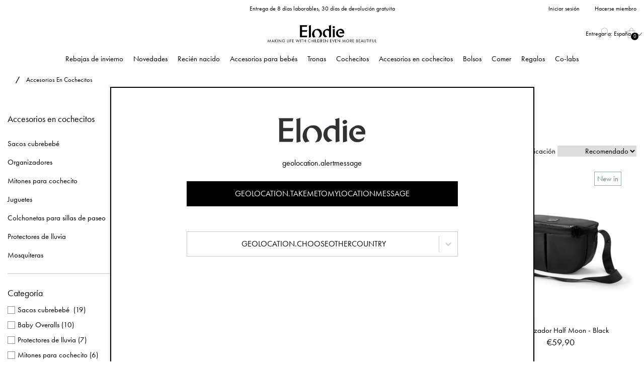

--- FILE ---
content_type: text/html; charset=utf-8
request_url: https://www.elodiedetails.com/es/accesorios-en-cochecitos
body_size: 33249
content:
<!DOCTYPE html>
<html>
<head>
    
<meta charset="utf-8" />
<meta name="viewport" content="width=device-width, initial-scale=1.0" />
<title>Accesorios en cochecitos | Elodie</title>
<link href="/ui/css/site.min.css?v=DBF311BB544260CA35918DAFD72FFE15528278645E5F52547FC31D3BA9B01FE0" rel="stylesheet" type="text/css" />
    <link rel="apple-touch-icon" href="/storage/D67C2710162BD4D6A9DEE7798179A182FCA130C98899EB9876A0136AAFD38F72/4543a47ef5c84b60a4ead9ef78b498fa/180-180-1-png.Png/media/6aa446982c4648fda93d2c48fc2e513f/ELODIE_SYMBOL_RGB_BLACK.png" type="" />
    <link rel="icon" href="/storage/75D30F2DBF86109C4243800A5A82EBAF2B8D7D3FC2A373F1D3626B3C9DA4428F/4543a47ef5c84b60a4ead9ef78b498fa/192-192-1-png.Png/media/6aa446982c4648fda93d2c48fc2e513f/ELODIE_SYMBOL_RGB_BLACK.png" type="image/png" />
    <link rel="icon" href="/storage/F4B7997FD3941E1968B0B80F41BF642A6DEC619DF53D014551F488FD8C7BACF5/4543a47ef5c84b60a4ead9ef78b498fa/96-96-1-png.Png/media/6aa446982c4648fda93d2c48fc2e513f/ELODIE_SYMBOL_RGB_BLACK.png" type="image/png" />
    <link rel="icon" href="/storage/B2E845A4EA9A6C33CD4BCCD17735166A21F89187AABBD59D3EA20955990BB2DA/4543a47ef5c84b60a4ead9ef78b498fa/32-32-1-png.Png/media/6aa446982c4648fda93d2c48fc2e513f/ELODIE_SYMBOL_RGB_BLACK.png" type="image/png" />
    <link rel="icon" href="/storage/8D98C9D1ECE7B4FF47014ABA5C99B30CA65895DF6437B965282336DC6433ED0D/4543a47ef5c84b60a4ead9ef78b498fa/16-16-1-png.Png/media/6aa446982c4648fda93d2c48fc2e513f/ELODIE_SYMBOL_RGB_BLACK.png" type="image/png" />
    <link rel="shortcut icon" href="/storage/BE13541DC214853C674D5B3C1E8CF7D03F3D8B97821E931D0FF44EBAB9E59BB9/4543a47ef5c84b60a4ead9ef78b498fa/16-16-1-png.Icon/media/6aa446982c4648fda93d2c48fc2e513f/ELODIE_SYMBOL_RGB_BLACK.ico" type="" />

    <link rel="canonical" href="https://www.elodiedetails.com/es/accesorios-en-cochecitos" />

    <meta name="robots" content="index,follow" />
<meta name="generator" content="Litium" />
<meta property="og:title" content="Accesorios en cochecitos" />
<meta property="og:type" content="website" />
    <meta property="og:image:secure_url" content="https://www.elodiedetails.com/storage/1F451EC721D43327B143EB873276E16B351F5D7D2D4581DEBCF3BB6EA704F258/1243710efe464e679c747c17456efeec/jpg/media/b2d6b22341054d3cacf1fe38df79814c/Logotyp%20Tagline%20NY.jpg" />
<meta property="og:url" content="https://www.elodiedetails.com/es/accesorios-en-cochecitos" />
<meta property="og:description" content="" />
<meta property="og:locale" content="es_ES" />
<meta property="og:site_name" content="| Elodie" />
<script>
    if (!window.dataLayer) {
        window.dataLayer = [];
    }
</script>


                <script>
                    window.dataLayer = window.dataLayer || [];
                    function gtag(){dataLayer.push(arguments);}
                </script>
            
<!-- Google Tag Manager --><script type="text/javascript">(function(w){w.dataLayer = w.dataLayer || [];})(window);(function(w,d,s,l,i){w[l]=w[l]||[];w[l].push({'gtm.start':new Date().getTime(),event:'gtm.js'});var f=d.getElementsByTagName(s)[0],j=d.createElement(s),dl=l!='dataLayer'?'&l='+l:'';j.async=true;j.src='//sgtm.elodiedetails.com/gtm.js?id='+i+dl;f.parentNode.insertBefore(j,f);})(window,document,'script','dataLayer','GTM-5PV8MB');</script><!-- End Google Tag Manager -->


    
    <div id="deliveryCountry" value="ES" style="display: none;"></div>
<script type="text/javascript">
    window.localStorage.setItem('requestVerificationToken', 'uHxbHV7XZjPIcXS3BhCa1oIZhc76KdPD5gZ6ej8XlO-Djjha0Zs2Uo_lJmyf_rwuYj-oolzjkY5YPRVI3uRUgVINjb1Bqky2yUg3vcf1_yg1:4UMell2TKWDPPxHbVwHUAED8YPLEGtlNEzUJeh-5jx0AerPMLgG8jeXEzMEqjbgZR71G4yJjERWN19HGRTcFA6d0cwpCbPXIEZ0lEnF8cyQ1');
    window.__litium = window.__litium || {};
    window.__litium.requestContext = {"channelSystemId":"3ea0153a-23c1-4202-8949-6893537843df","currentPageSystemId":"a796033d-601c-49a2-a6b6-aa6bcb1fb650","productCategorySystemId":"8e0050be-1b20-4351-8e92-2d92bca410b1"};
    window.__litium.preloadState = window.__litium.preloadState || {};
    window.__litium.preloadState.cart = {"checkoutUrl":"/es/checkout","checkoutFullUrl":"https://www.elodiedetails.com/es/checkout","orderTotal":"€0,00","orderTotalNum":0.0000,"quantity":"0","orderRows":[],"discount":"€0,00","discountValue":0.0000,"deliveryCost":"€0,00","deliveryCostValue":0.0000,"paymentCost":"€0,00","paymentCostValue":0.0000,"grandTotal":"€0,00","vat":"€0,00","systemId":"00000000-0000-0000-0000-000000000000"};
    window.__litium.preloadState.navigation = {"isLoggedIn":false,"loginPage":{"accessibleByUser":true,"href":"/es/iniciar-sesion","text":"Iniciar sesión"},"createAccountPage":{"accessibleByUser":true,"href":"/es/crear-cuenta","text":"Crear cuenta"},"myPage":{"accessibleByUser":true,"href":"/es/mi-cuenta","text":"Mi cuenta"},"loggedInUserFullName":"Iniciar sesión","contentLinks":[{"name":"Rebajas de invierno","url":"/es/rebajas-de-invierno","disabled":false,"isSelected":false,"links":[{"name":"Ver todo","url":"/es/rebajas-de-invierno","disabled":false,"isSelected":false,"links":[]},{"name":"Última oportunidad","url":"/es/rebajas-de-invierno/última-oportunidad","disabled":false,"isSelected":false,"links":[]},{"name":"Favoritos con descuento","url":"/es/rebajas-de-invierno/favoritos-con-descuento","disabled":false,"isSelected":false,"links":[]},{"name":"Recién nacido","url":"/es/rebajas-de-invierno/recien-nacido","disabled":false,"isSelected":false,"links":[]}]},{"name":"Novedades","url":"/es/novedades","disabled":false,"isSelected":false,"links":[{"name":"Ver todo","url":"/es/novedades","disabled":false,"isSelected":false,"links":[]},{"name":"New Nostalgia","url":"/es/novedades/new-nostalgia","disabled":false,"isSelected":false,"links":[]},{"name":"Back to Pre-School 2025","url":"/es/novedades/back-to-pre-school-2025","disabled":false,"isSelected":false,"links":[]}]},{"name":"Recién nacido","url":"/es/recien-nacido","disabled":false,"isSelected":false,"links":[{"name":"Ver todo","url":"/es/recien-nacido","disabled":false,"isSelected":false,"links":[]},{"name":"Nidos para bébé","url":"/es/recien-nacido/nidos-para-bebe","disabled":false,"isSelected":false,"links":[]},{"name":"Chupetes para recién nacido","url":"/es/recien-nacido/chupetes-para-recien-nacido","disabled":false,"isSelected":false,"links":[]},{"name":"Gorros de recién nacido","url":"/es/recien-nacido/gorros-de-recien-nacido","disabled":false,"isSelected":false,"links":[]},{"name":"Biberones","url":"/es/recien-nacido/biberones","disabled":false,"isSelected":false,"links":[]},{"name":"Mordedores","url":"/es/recien-nacido/mordedores","disabled":false,"isSelected":false,"links":[]},{"name":"House of Elodie","url":"/es/recien-nacido/house-of-elodie","disabled":false,"isSelected":false,"links":[]},{"name":"Mantas de juego","url":"/es/recien-nacido/mantas-de-juego","disabled":false,"isSelected":false,"links":[]}]},{"name":"Accesorios para bebés","url":"/es/accesorios-para-bebes","disabled":false,"isSelected":false,"links":[{"name":"Ver todo","url":"/es/accesorios-para-bebes","disabled":false,"isSelected":false,"links":[]},{"name":"Gorros","url":"/es/accesorios-para-bebes/gorros","disabled":false,"isSelected":false,"links":[]},{"name":"Calientas cuellos","url":"/es/accesorios-para-bebes/calientas-cuellos","disabled":false,"isSelected":false,"links":[]},{"name":"Mitones","url":"/es/accesorios-para-bebes/mitones","disabled":false,"isSelected":false,"links":[]},{"name":"Mantas","url":"/es/accesorios-para-bebes/mantas","disabled":false,"isSelected":false,"links":[]},{"name":"Chupetes","url":"/es/accesorios-para-bebes/chupetes","disabled":false,"isSelected":false,"links":[]},{"name":"Clips para chupete","url":"/es/accesorios-para-bebes/clips-para-chupete","disabled":false,"isSelected":false,"links":[]},{"name":"Baberos","url":"/es/accesorios-para-bebes/baberos","disabled":false,"isSelected":false,"links":[]},{"name":"Baberos pañuelo","url":"/es/accesorios-para-bebes/baberos-panuelo","disabled":false,"isSelected":false,"links":[]},{"name":"Peluches \u0026 Doudou","url":"/es/accesorios-para-bebes/peluches-doudou","disabled":false,"isSelected":false,"links":[]},{"name":"Mordedores","url":"/es/accesorios-para-bebes/mordedores","disabled":false,"isSelected":false,"links":[]},{"name":"Albornoces \u0026 Toallas con capucha","url":"/es/accesorios-para-bebes/toallas-con-capucha","disabled":false,"isSelected":false,"links":[]},{"name":"Gorros para el sol","url":"/es/accesorios-para-bebes/gorros-para-el-sol","disabled":false,"isSelected":false,"links":[]}]},{"name":"Tronas","url":"/es/tronas","disabled":false,"isSelected":false,"links":[{"name":"Ver todo","url":"/es/tronas","disabled":false,"isSelected":false,"links":[]},{"name":"Trona Elodie GRACE","url":"/es/tronas/trona-elodie-grace","disabled":false,"isSelected":false,"links":[]},{"name":"Asiento Para Recién Nacido Elodie GRACE","url":"/es/tronas/asiento-para-recien-nacido-elodie-grace","disabled":false,"isSelected":false,"links":[]},{"name":"Base para Hamaca de Bebé Elodie GRACE","url":"/es/tronas/base-para-hamaca-de-bebe-elodie-grace","disabled":false,"isSelected":false,"links":[]},{"name":"Cojines Elodie GRACE","url":"/es/tronas/cojines-elodie-grace","disabled":false,"isSelected":false,"links":[]}]},{"name":"Cochecitos","url":"/es/cochecitos","disabled":false,"isSelected":false,"links":[{"name":"Ver todo","url":"/es/cochecitos","disabled":false,"isSelected":false,"links":[]},{"name":"Elodie MONDO Strollers ®","url":"/es/cochecitos/elodie-mondo-strollers","disabled":false,"isSelected":false,"links":[]},{"name":"Elodie MONDO - Capazo","url":"/es/cochecitos/elodie-mondo-capazo","disabled":false,"isSelected":false,"links":[]},{"name":"Elodie MONDO - Accesorios","url":"/es/cochecitos/elodie-mondo-accesorios","disabled":false,"isSelected":false,"links":[]},{"name":"Elodie MONDO - Piezas De Repuesto","url":"/es/cochecitos/elodie-mondo-piezas-de-repuesto","disabled":false,"isSelected":false,"links":[]}]},{"name":"Accesorios en cochecitos","url":"/es/accesorios-en-cochecitos","disabled":false,"isSelected":true,"links":[{"name":"Ver todo","url":"/es/accesorios-en-cochecitos","disabled":false,"isSelected":true,"links":[]},{"name":"Sacos cubrebebé ","url":"/es/accesorios-en-cochecitos/sacos-cubrebebe","disabled":false,"isSelected":false,"links":[]},{"name":"Organizadores","url":"/es/accesorios-en-cochecitos/organizadores","disabled":false,"isSelected":false,"links":[]},{"name":"Mitones para cochecito","url":"/es/accesorios-en-cochecitos/mitones-para-cochecito","disabled":false,"isSelected":false,"links":[]},{"name":"Juguetes","url":"/es/accesorios-en-cochecitos/juguetes","disabled":false,"isSelected":false,"links":[]},{"name":"Colchonetas para sillas de paseo","url":"/es/accesorios-en-cochecitos/colchonetas-para-sillas-de-paseo","disabled":false,"isSelected":false,"links":[]},{"name":"Protectores de lluvia","url":"/es/accesorios-en-cochecitos/protectores-de-lluvia-para-cochecito","disabled":false,"isSelected":false,"links":[]},{"name":"Mosquiteras","url":"/es/accesorios-en-cochecitos/mosquiteras","disabled":false,"isSelected":false,"links":[]}]},{"name":"Bolsos","url":"/es/bolsos","disabled":false,"isSelected":false,"links":[{"name":"Ver todo","url":"/es/bolsos","disabled":false,"isSelected":false,"links":[]},{"name":"Bolsos Cambiadores","url":"/es/bolsos/bolsos-cambiadores","disabled":false,"isSelected":false,"links":[]},{"name":"Mochilas","url":"/es/bolsos/mochilas","disabled":false,"isSelected":false,"links":[]},{"name":"Neceseres","url":"/es/bolsos/neceseres","disabled":false,"isSelected":false,"links":[]},{"name":"Cambiadores portátiles","url":"/es/bolsos/cambiadores-portatiles","disabled":false,"isSelected":false,"links":[]}]},{"name":"Comer","url":"/es/comer","disabled":false,"isSelected":false,"links":[{"name":"Ver todo","url":"/es/comer","disabled":false,"isSelected":false,"links":[]},{"name":"Baberos","url":"/es/comer/baberos","disabled":false,"isSelected":false,"links":[]},{"name":" Juegos de cena \u0026 Cuencos","url":"/es/comer/juego-de-cuenco","disabled":false,"isSelected":false,"links":[]},{"name":"Tazas de goteo","url":"/es/comer/tazas-de-goteo","disabled":false,"isSelected":false,"links":[]},{"name":"Cubiertos","url":"/es/comer/cubiertos","disabled":false,"isSelected":false,"links":[]},{"name":"Servilletas y aros de servilleta","url":"/es/comer/servilletas-y-aros-de-servilleta","disabled":false,"isSelected":false,"links":[]},{"name":"Botellas de agua","url":"/es/comer/botellas-de-agua","disabled":false,"isSelected":false,"links":[]},{"name":"Biberones","url":"/es/comer/biberones","disabled":false,"isSelected":false,"links":[]},{"name":"Fiambrera Infantil","url":"/es/comer/fiambrera-infantil","disabled":false,"isSelected":false,"links":[]}]},{"name":"Regalos","url":"/es/regalos","disabled":false,"isSelected":false,"links":[{"name":"Ver todo","url":"/es/regalos","disabled":false,"isSelected":false,"links":[]},{"name":"Juegos","url":"/es/regalos/juegos","disabled":false,"isSelected":false,"links":[]},{"name":"Giftogram","url":"/es/regalos/giftogram_2","disabled":false,"isSelected":false,"links":[]},{"name":" Caja de regalo","url":"/es/regalos/caja-de-regalo","disabled":false,"isSelected":false,"links":[]},{"name":"Regalos para el Baby Shower","url":"/es/regalos/regalos-para-el-baby-shower","disabled":false,"isSelected":false,"links":[]},{"name":" Regalos para recién nacidos","url":"/es/regalos/regalos-para-recien-nacidos","disabled":false,"isSelected":false,"links":[]},{"name":"Regalos de cumpleaños","url":"/es/regalos/regalos-de-cumpleaños","disabled":false,"isSelected":false,"links":[]},{"name":"Regalos para el bautizo","url":"/es/regalos/regalos-para-el-bautizo","disabled":false,"isSelected":false,"links":[]}]},{"name":"Co-labs","url":"/es/co-labs/elodie_co-labs","disabled":false,"isSelected":false,"links":[]}]};
    window.__litium.constants = {
        role: {
            approver: "Ordergodkannare",
            buyer: "Orderlaggare",
        },
        countries: [{"disabled":false,"selected":false,"text":"Suecia","value":"SE"},{"disabled":false,"selected":false,"text":"Reino Unido","value":"GB"},{"disabled":false,"selected":false,"text":"Polonia","value":"PL"},{"disabled":false,"selected":false,"text":"República Checa","value":"CZ"},{"disabled":false,"selected":false,"text":"Noruega","value":"NO"},{"disabled":false,"selected":false,"text":"Irlanda","value":"IE"},{"disabled":false,"selected":false,"text":"Australia","value":"AU"},{"disabled":false,"selected":false,"text":"México","value":"MX"},{"disabled":false,"selected":false,"text":"Sudáfrica","value":"ZA"},{"disabled":false,"selected":false,"text":"Portugal","value":"PT"},{"disabled":false,"selected":false,"text":"Malta","value":"MT"},{"disabled":false,"selected":false,"text":"España","value":"ES"},{"disabled":false,"selected":false,"text":"Eslovaquia","value":"SK"},{"disabled":false,"selected":false,"text":"Finlandia","value":"FI"},{"disabled":false,"selected":false,"text":"Bulgaria","value":"BG"},{"disabled":false,"selected":false,"text":"Lituania","value":"LT"},{"disabled":false,"selected":false,"text":"Letonia","value":"LV"},{"disabled":false,"selected":false,"text":"Bosnia-Herzegovina","value":"BA"},{"disabled":false,"selected":false,"text":"Brasil","value":"BR"},{"disabled":false,"selected":false,"text":"Corea del Sur","value":"KR"},{"disabled":false,"selected":false,"text":"China","value":"CN"},{"disabled":false,"selected":false,"text":"Canadá","value":"CA"},{"disabled":false,"selected":false,"text":"Croacia","value":"HR"},{"disabled":false,"selected":false,"text":"Hungría","value":"HU"},{"disabled":false,"selected":false,"text":"Kazajistán","value":"KZ"},{"disabled":false,"selected":false,"text":"Dinamarca","value":"DK"},{"disabled":false,"selected":false,"text":"Rusia","value":"RU"},{"disabled":false,"selected":false,"text":"Israel","value":"IL"},{"disabled":false,"selected":false,"text":"Ucrania","value":"UA"},{"disabled":false,"selected":false,"text":"Suiza","value":"CH"},{"disabled":false,"selected":false,"text":"Tailandia","value":"TH"},{"disabled":false,"selected":false,"text":"Eslovenia","value":"SI"},{"disabled":false,"selected":false,"text":"Islandia","value":"IS"},{"disabled":false,"selected":false,"text":"Países Bajos","value":"NL"},{"disabled":false,"selected":false,"text":"Italia","value":"IT"},{"disabled":false,"selected":false,"text":"Malasia","value":"MY"},{"disabled":false,"selected":false,"text":"Estonia","value":"EE"},{"disabled":false,"selected":false,"text":"Turquía","value":"TR"},{"disabled":false,"selected":false,"text":"Nueva Zelanda","value":"NZ"},{"disabled":false,"selected":false,"text":"India","value":"IN"},{"disabled":false,"selected":false,"text":"Argentina","value":"AR"},{"disabled":false,"selected":false,"text":"Austria","value":"AT"},{"disabled":false,"selected":false,"text":"Japón","value":"JP"},{"disabled":false,"selected":false,"text":"Chile","value":"CL"},{"disabled":false,"selected":false,"text":"Bielorrusia","value":"BY"},{"disabled":false,"selected":false,"text":"Bélgica","value":"BE"},{"disabled":false,"selected":false,"text":"Grecia","value":"GR"},{"disabled":false,"selected":false,"text":"Chipre","value":"CY"},{"disabled":false,"selected":false,"text":"Rumanía","value":"RO"},{"disabled":false,"selected":false,"text":"Mónaco","value":"MC"},{"disabled":false,"selected":false,"text":"Alemania","value":"DE"},{"disabled":false,"selected":false,"text":"Región Administrativa Especial de Hong Kong de la República Popular China","value":"HK"},{"disabled":false,"selected":false,"text":"Francia","value":"FR"},{"disabled":false,"selected":false,"text":"Luxemburgo","value":"LU"},{"disabled":false,"selected":false,"text":"Taiwán","value":"TW"},{"disabled":false,"selected":false,"text":"Indonesia","value":"ID"},{"disabled":false,"selected":false,"text":"Emiratos Árabes Unidos","value":"AE"},{"disabled":false,"selected":false,"text":"Azerbaiyán","value":"AZ"},{"disabled":false,"selected":false,"text":"Serbia","value":"RS"}],
        countryLanguagePairs: [{"accessibleByUser":true,"attributes":{"active":false,"alpha2":"AR","imgSrc":"/storage/8F0F1D09D5B99C4B22D13F2E144A9D664D53BC76DEF5F1D9FC20A4C576C0E59D/ac5b0e3417f2482990e23cdbce5288a9/png/media/4c8dedce1cbf436887f167b1e2969a5e/AR.png"},"href":"https://www.elodiedetails.com/en/stroller-gear","text":"Argentina"},{"accessibleByUser":true,"attributes":{"active":false,"alpha2":"AU","imgSrc":"/storage/5DD444F3A63CDB4D751D9DDC16029D3A9B99123EFA557C6BE9379E5CC63EB3C6/1e5fdae6d41042b5b85d43dc6d066f5a/png/media/d7f8d57e54b24faab671c795c311cb60/AU.png"},"href":"https://www.elodiedetails.com/en/stroller-gear","text":"Australia"},{"accessibleByUser":true,"attributes":{"active":false,"alpha2":"BE","imgSrc":"/storage/C95D06A5CD1FFBF26B228F941509D4526AB4BDDC23CC3AE68D5CD13969C0B586/80a28fa216884f8886196de2f1077745/png/media/aae0767d6cc64d85b4c210c2d9eeb056/BE.png"},"href":"https://www.elodiedetails.com/fr/accessoires-poussettes","text":"België (FR)"},{"accessibleByUser":true,"attributes":{"active":false,"alpha2":"BE","imgSrc":"/storage/C95D06A5CD1FFBF26B228F941509D4526AB4BDDC23CC3AE68D5CD13969C0B586/80a28fa216884f8886196de2f1077745/png/media/aae0767d6cc64d85b4c210c2d9eeb056/BE.png"},"href":"https://www.elodiedetails.com/nl/buggy-accessoires","text":"België (NL)"},{"accessibleByUser":true,"attributes":{"active":false,"alpha2":"BA","imgSrc":"/storage/A718ECF2379A065E2D4ADF9DDDD11D7331AFAAA53590E5F1A4D8B17ECBAC75C1/6bfa88e75d934e37af67bf943f357b9b/png/media/07187457377f40c08620a8001c91d0e8/BA.png"},"href":"https://www.elodiedetails.com/en/stroller-gear","text":"Bosna i Hercegovina"},{"accessibleByUser":true,"attributes":{"active":false,"alpha2":"BR","imgSrc":"/storage/F4452574937BE35415A99CB40F2FE5E1B52710EAB9DB129BC2950844DD653F59/b69c9cfc049a4e3ca2a5acedf282f50d/png/media/8097cbc7fc3a4fc3bdf00e6c137e005a/BR.png"},"href":"https://www.elodiedetails.com/en/stroller-gear","text":"Brasil"},{"accessibleByUser":true,"attributes":{"active":false,"alpha2":"CZ","imgSrc":"/storage/EE23B33E5E25547A5828D3B6FE477C0EC7A15B16A80F82036E32799A9835944A/a7aa8db449894cd2b17b3d60f6c29cb7/png/media/556e2f403717460bbaa89aad36324497/CZ.png"},"href":"https://www.elodiedetails.com/cs/prislusenstvi-ke-kocarkum","text":"Česko"},{"accessibleByUser":true,"attributes":{"active":false,"alpha2":"CL","imgSrc":"/storage/8F1227574A0EDA751BAA8063A1D35974CD704A8CDA44B688F398AA1E1B606F4F/d99c59aa029b43b69162f7857238ee91/png/media/e518c848a155404fa33273566b68bb9c/CL.png"},"href":"https://www.elodiedetails.com/en/stroller-gear","text":"Chile"},{"accessibleByUser":true,"attributes":{"active":false,"alpha2":"DK","imgSrc":"/storage/D8ADF6FDB7EC214EF1A199059FA99D74B6A123C2374AE49F385F3262299F32CC/7fab28bebae5448da2052948af382f11/png/media/17d62ed8d0ef4c2caeab49625a61c696/DK.png"},"href":"https://www.elodiedetails.com/en/stroller-gear","text":"Danmark"},{"accessibleByUser":true,"attributes":{"active":false,"alpha2":"DE","imgSrc":"/storage/E4413F561557013A262ADAD30E5F7E7812FA1FD4222334791256F9BBEFBE3527/9a18ac423ed842ac989c7a048d75ff55/png/media/e50b5614842247a8baa9b32b532c82e4/DE.png"},"href":"https://www.elodiedetails.com/de/kinderwagenaccessoires","text":"Deutschland"},{"accessibleByUser":true,"attributes":{"active":false,"alpha2":"EE","imgSrc":"/storage/4E3230F61E4E855ADF92E2C8E2C5ADB9F0854909B70B2481191035EDC199EE16/f7a4356e9a814ed6af4615f40744e331/png/media/c2ab043fcf024663aaf77630550b1fc6/EE.png"},"href":"https://www.elodiedetails.com/en/stroller-gear","text":"Eesti"},{"accessibleByUser":true,"attributes":{"active":true,"alpha2":"ES","imgSrc":"/storage/F6648157727D3258686A5655A58EB3287B87818A6A318FB45328FD2A4C6496BB/6eb9e38f6a3e4652b7b6d653c8d371a1/png/media/a7634465a7d440039e3fd6ae65e701c7/ES.png"},"href":"/es/accesorios-en-cochecitos","text":"España"},{"accessibleByUser":true,"attributes":{"active":false,"alpha2":"FR","imgSrc":"/storage/C0E790C517B7EF56958E6039B9416D86254BAD2D8F461D8688AE2A4106FFE602/f6ce4c44f3854da3bc267b56d3b74c7d/png/media/e64af0449874411689da4cceeebd528a/FR.png"},"href":"https://www.elodiedetails.com/fr/accessoires-poussettes","text":"France"},{"accessibleByUser":true,"attributes":{"active":false,"alpha2":"HR","imgSrc":"/storage/DF3B62393BC377015421BD0A1B24C004536FF4F4A79CF35649781D9CD00B9B27/8b306f4e7dc941408a030ed22f0cefa5/png/media/38d5f5bb8bd646f59ad8cb364bae5625/HR.png"},"href":"https://www.elodiedetails.com/en/stroller-gear","text":"Hrvatska"},{"accessibleByUser":true,"attributes":{"active":false,"alpha2":"ID","imgSrc":"/storage/A61C9277735A7DCDA1150B9BDD3A2CF782B0A6DAD8FB70138C410721B049E385/f9f1c71ccbb44a1091151c5be5ff450e/png/media/6814e4fe7a304c86ba7bb452aa520e72/ID.png"},"href":"https://www.elodiedetails.com/en/stroller-gear","text":"Indonesia"},{"accessibleByUser":true,"attributes":{"active":false,"alpha2":"IE","imgSrc":"/storage/D42DE49AB6FF330D7C79AF2F818230824254C274BD6C81DD7C81E85F15F01F64/799bb6175bd745058b3378d013c68191/png/media/ddf9cc964eaf45eabb67e91586aa9b3a/IE.png"},"href":"https://www.elodiedetails.com/en/stroller-gear","text":"Ireland"},{"accessibleByUser":true,"attributes":{"active":false,"alpha2":"IS","imgSrc":"/storage/92ED469821BE011DD8EF5E75C2C4ED33615D1EEF7508C445F2BC7FF61830614E/ea8fa84228ad4e5095506de25669aa88/png/media/bcd4b84f013246c2a152f87cbb0abf85/IS.png"},"href":"https://www.elodiedetails.com/en/stroller-gear","text":"Ísland"},{"accessibleByUser":true,"attributes":{"active":false,"alpha2":"IT","imgSrc":"/storage/DB7F324C762C0925D7E8DA561103803D33A07AA68386E88BF485D9F6709493C4/7c392c769c5148e081931863c1fe42e5/png/media/23a219a7e20648faa2a20d799181611a/IT.png"},"href":"https://www.elodiedetails.com/it/accessori-per-passeggini","text":"Italia"},{"accessibleByUser":true,"attributes":{"active":false,"alpha2":"LV","imgSrc":"/storage/E915BCB15221F82370A47E0E6DDBE3F1AEC0C8C0E94F730BFE521000503F13DB/f35c32f1d6e9443fbce6a7007ab476b8/png/media/812d9cf835af4bf583dde41af22af860/LV.png"},"href":"https://www.elodiedetails.com/en/stroller-gear","text":"Latvija"},{"accessibleByUser":true,"attributes":{"active":false,"alpha2":"LU","imgSrc":"/storage/7286918CFE01B35C6817F7555EF822D01C9F2DBEBA459D9856DBDF7F8E404E7E/383a0895ebaa4824bb6bfa45568fb5e7/png/media/fc174b5d1454421e9b254b0d93dd721d/LU.png"},"href":"https://www.elodiedetails.com/fr/accessoires-poussettes","text":"Lëtzebuerg"},{"accessibleByUser":true,"attributes":{"active":false,"alpha2":"LT","imgSrc":"/storage/C24A834533E128F40907F8E941DECCE12530A0DCE75DFC26D19FD615449C0EF2/ccafb48dd328437cb15879746b111d7b/png/media/34b85be730a344ff9cc4c224cbd78d74/LT.png"},"href":"https://www.elodiedetails.com/en/stroller-gear","text":"Lietuva"},{"accessibleByUser":true,"attributes":{"active":false,"alpha2":"HU","imgSrc":"/storage/21C0FE4F6473FEA127ECADAB74C0724757786DDAF7FD7295C0A84B7BE6A71E12/9b1fecec94fa4aba8f29d4343d82e838/png/media/235cf6ccfb5248e4a7cbb601b601d680/HU.png"},"href":"https://www.elodiedetails.com/en/stroller-gear","text":"Magyarország"},{"accessibleByUser":true,"attributes":{"active":false,"alpha2":"MY","imgSrc":"/storage/F3447165FEAD977F88E100E52F8F03726B7E4D738618F6A3DD1D4D11D5DC52F9/be4a382622e14251b99a1fe67b26ef63/png/media/36177730c9f54fe0b523212f1cfb9396/MY.png"},"href":"https://www.elodiedetails.com/en/stroller-gear","text":"Malaysia"},{"accessibleByUser":true,"attributes":{"active":false,"alpha2":"MT","imgSrc":"/storage/0A1FAE20DAF5FF92C774DA2DB4B2F02BE0642F7D88622FE46B767E8A70D57373/8fafb77472e845b9925b0a2a8f95abaf/png/media/45e13086d8e34df499655b5531c91e40/MT.png"},"href":"https://www.elodiedetails.com/en/stroller-gear","text":"Malta"},{"accessibleByUser":true,"attributes":{"active":false,"alpha2":"MX","imgSrc":"/storage/7EED547F773D6AE3A748D51876740325E18C5503909BBA826179BEDD820D11B6/b6c5d2d98cd9457c809b1e4f6b6dff4d/png/media/3965be61cedd46f28f05c00c5ce23096/MX.png"},"href":"https://www.elodiedetails.com/en/stroller-gear","text":"México"},{"accessibleByUser":true,"attributes":{"active":false,"alpha2":"MC","imgSrc":"/storage/DF2792200BB1783182A11BB0021F9E939B7607ECE952A3217FAE16B9CC8EEEDF/3f830a450414410b8c3f5f5fda2e3fbe/png/media/0a2ab13d47ce41f4a4b4e97025869d96/MC.png"},"href":"https://www.elodiedetails.com/fr/accessoires-poussettes","text":"Monaco"},{"accessibleByUser":true,"attributes":{"active":false,"alpha2":"NL","imgSrc":"/storage/D26E1EDBDDD9BD8171782143887E2A70F670C995AE5FF93F777AAF80517675FD/925ec73f28b4430e906756784777e404/png/media/32b488dcfdf34d34988cca2a5d2b3144/NL.png"},"href":"https://www.elodiedetails.com/nl/buggy-accessoires","text":"Nederland"},{"accessibleByUser":true,"attributes":{"active":false,"alpha2":"NZ","imgSrc":"/storage/641DA93C5455A025EFAD4A6EA97DCEF31885DE2FCC3FD63DB3D2612E3E4EC868/8c1977d642344b08bcbdb7e1fde917f9/png/media/1d96f76062644ec5bd8dcf4beb00ad98/NZ.png"},"href":"https://www.elodiedetails.com/en/stroller-gear","text":"New Zealand"},{"accessibleByUser":true,"attributes":{"active":false,"alpha2":"NO","imgSrc":"/storage/3C12A1CCE55CDC1ED26B4E0858A9B64A93C2BA3122465CD0B3A64A1D101887D7/f17248a153c944b199b04b68faf3ee51/png/media/9dc220eba01f4492b91299d8594eb314/NO.png"},"href":"https://www.elodiedetails.com/en/stroller-gear","text":"Noreg"},{"accessibleByUser":true,"attributes":{"active":false,"alpha2":"AT","imgSrc":"/storage/B807459470105DF9DD40D1F5B637ED479FDECE73E08014769C1211DEA3DEDB59/64214c0d5e1541eebffefbf4f89ad23a/png/media/9732051645394ff3889c393758b5b42d/AT.png"},"href":"https://www.elodiedetails.com/de/kinderwagenaccessoires","text":"Österreich"},{"accessibleByUser":true,"attributes":{"active":false,"alpha2":"PL","imgSrc":"/storage/022BF18E368708AA712FCA30CC9C31877BD7F2359E5F7643E1079238268FBF21/2521b007a7214bcf85ea2cf616b12ede/png/media/4d1a334d48494a32aa9e7262fd537823/PL.png"},"href":"https://www.elodiedetails.com/pl/akcesoria-do-wozka","text":"Polska"},{"accessibleByUser":true,"attributes":{"active":false,"alpha2":"PT","imgSrc":"/storage/82E3F9C113F23E08FC3F1319AFC944FC506D724CC9AC2C978B3237912B8E9A64/dfcdcdafa48e47378a1975fb92ae545f/png/media/70f24a5fc2134be0b2cf091c2cd1718c/PT.png"},"href":"https://www.elodiedetails.com/en/stroller-gear","text":"Portugal"},{"accessibleByUser":true,"attributes":{"active":false,"alpha2":"RO","imgSrc":"/storage/85D473C4B102328CE66D9F50A36B071A557BD55E1CDE1E460E9899A8B2B5B98E/a64461444aee46ca909c3ef214c76cc7/png/media/c5913ae23eaf4cbfb51816870da8f29f/RO.png"},"href":"https://www.elodiedetails.com/en/stroller-gear","text":"România"},{"accessibleByUser":true,"attributes":{"active":false,"alpha2":"SI","imgSrc":"/storage/39E998B057D641B71179BC2C3158D7D1B1724BD2C993DFF61031714DD252F004/ad01ff6d7e644dd28c987d65376045cf/png/media/4b65936a513c432e80315cbe2294414b/SI.png"},"href":"https://www.elodiedetails.com/en/stroller-gear","text":"Slovenija"},{"accessibleByUser":true,"attributes":{"active":false,"alpha2":"SK","imgSrc":"/storage/522ADBB531C2FE25E5AA9B245238F774642C53CB0AFFEB8209D49CC25011E85D/ba5081ed37b2435dbed906adc2134e3b/png/media/45c9bdc619394ad28dd221f284252b1f/SK.png"},"href":"https://www.elodiedetails.com/sk/prislusenstvo-pre-kociky","text":"Slovensko"},{"accessibleByUser":true,"attributes":{"active":false,"alpha2":"RS","imgSrc":"/storage/3DF5D0B6BA22B7E0DA69FF3656ED3B314CAA5C3A056815BA502451B8ED7D17B7/cb5588b28776442f81afe74b6d96acd0/png/media/4051395584344ad48b0cee9a859d3404/RS.png"},"href":"https://www.elodiedetails.com/en/stroller-gear","text":"Srbija"},{"accessibleByUser":true,"attributes":{"active":false,"alpha2":"ZA","imgSrc":"/storage/28056CE27F679A3B31411C57284C61EC9D7D5F30665D6A96FBA28CBCF659E50E/232f17157bb14386b84fd4bb39208a69/png/media/c658ac64f0f74dcbb425db47495d8fdd/ZA.png"},"href":"https://www.elodiedetails.com/en/stroller-gear","text":"Suid-Afrika"},{"accessibleByUser":true,"attributes":{"active":false,"alpha2":"FI","imgSrc":"/storage/9C2444BEF855F7CB68FE2F002182CD0608CA9B5B492C490DF8ADCDEB343187B3/7d3a3f2744114807804166594039f991/png/media/b6a00c5c9c794c8c8db66898ff35d124/FI.png"},"href":"https://www.elodiedetails.com/en/stroller-gear","text":"Suomi"},{"accessibleByUser":true,"attributes":{"active":false,"alpha2":"SE","imgSrc":"/storage/7FE2400448D7B9F6056F6C1B0F2A2840941746E34D3DF8F622EE89300DAC6AAE/9a989104f17f44ada96b65a58c9778f5/png/media/1c9e1ad542c84d569f12e05583063646/SE.png"},"href":"https://www.elodiedetails.com/sv/barnvagnstillbehor","text":"Sverige"},{"accessibleByUser":true,"attributes":{"active":false,"alpha2":"CH","imgSrc":"/storage/D22582FF078E72E8DC020AB21024B9402028DD279BCBD8CEAF3E7ACB8E38A9EF/537754faa6144809adafcd7e564eefb9/png/media/d3770bc9843b425d8e0255c51efe7f9c/CH.png"},"href":"https://www.elodiedetails.com/de/kinderwagenaccessoires","text":"Svizzera (DE)"},{"accessibleByUser":true,"attributes":{"active":false,"alpha2":"CH","imgSrc":"/storage/D22582FF078E72E8DC020AB21024B9402028DD279BCBD8CEAF3E7ACB8E38A9EF/537754faa6144809adafcd7e564eefb9/png/media/d3770bc9843b425d8e0255c51efe7f9c/CH.png"},"href":"https://www.elodiedetails.com/fr/accessoires-poussettes","text":"Svizzera (FR)"},{"accessibleByUser":true,"attributes":{"active":false,"alpha2":"GB","imgSrc":"/storage/E5EE01787E6BD10A15D8B0CC12377D93A0DD13FE81CB41341DD078795D3EB245/53a8644aefa748c3b6e9986acc970964/png/media/3f7a096ee8dd4a01a11f18550560e2f3/GB.png"},"href":"https://www.elodiedetails.com/en-UK/stroller-gear","text":"United Kingdom"},{"accessibleByUser":true,"attributes":{"active":false,"alpha2":"GR","imgSrc":"/storage/E5E55B78826C982608A70AE2D413FCDCBA9C05B699685D8487710A9AFB84CCCA/c7347c5bc0b042348fb75f5f3deeeee8/png/media/060582b6a8a840c1a4b8aece911e052b/GR.png"},"href":"https://www.elodiedetails.com/en/stroller-gear","text":"Ελλάδα"},{"accessibleByUser":true,"attributes":{"active":false,"alpha2":"CY","imgSrc":"/storage/6E61BAA0EA8119F896F09DBBD2791B404AFE47F63D1F8B6E53A951394AEE796B/53acf8cd57904b52b6cf3059d395ce15/png/media/aefca5aa517c41ac993d1b7886f46268/CY.png"},"href":"https://www.elodiedetails.com/en/stroller-gear","text":"Κύπρος"},{"accessibleByUser":true,"attributes":{"active":false,"alpha2":"AZ","imgSrc":"/storage/957328629D9E5CB485946179F41CD7DD49E268534AA371F71422BEFD82E3595F/9a10cc20de7b462b9345da0a453c1151/png/media/17ea21aeb33143529491371de638aee5/AZ.png"},"href":"https://www.elodiedetails.com/en/stroller-gear","text":"Азәрбајҹан"},{"accessibleByUser":true,"attributes":{"active":false,"alpha2":"BY","imgSrc":"/storage/EE718941E430F129BA932E59BF53864485A907EBDCF4B60F9BBCD616ED4960CC/09c54424b5d64d93822f8a0bc0ef1d35/png/media/50e468fdac5343a1b9240e20a87cbd0e/BY.png"},"href":"https://www.elodiedetails.com/en/stroller-gear","text":"Беларусь"},{"accessibleByUser":true,"attributes":{"active":false,"alpha2":"BG","imgSrc":"/storage/7318168A0DE605CAABA3305B8E28709A9026BFDDC7123FC601BF7DA7F1DECF74/374a45313f634e7bac27e2cfbf077ad5/png/media/f53bab9649804ae2afd7645823ee624a/BG.png"},"href":"https://www.elodiedetails.com/en/stroller-gear","text":"България"},{"accessibleByUser":true,"attributes":{"active":false,"alpha2":"KZ","imgSrc":"/storage/6B7CB4FB2BC61F940F4223F6D02587C2FA03D20A2DB8E7BEB1510E57A69894A0/b381c72f40b643ed892e4d685630e00a/png/media/e794ab590e5344dbb187f1a9451d325f/KZ.png"},"href":"https://www.elodiedetails.com/en/stroller-gear","text":"Қазақстан"},{"accessibleByUser":true,"attributes":{"active":false,"alpha2":"AE","imgSrc":"/storage/BBC3B4FE1EEDA520BD0B1F9D8D495A604C8FF8228D6A9D2264CCF06F2FF626B9/4258b690d2944dd88153dce64dcb1ca6/png/media/43c68d95e6284fc19400709a5ddabc4e/AE.png"},"href":"https://www.elodiedetails.com/en/stroller-gear","text":"الإمارات العربية المتحدة"},{"accessibleByUser":true,"attributes":{"active":false,"alpha2":"IN","imgSrc":"/storage/92C8ECCC36FC8D319B7081A7987B847E554E584A4249222768B650CC540CD6A6/409679de004444f0a624dfb4c843f226/png/media/9a18910e917e497a9a05a7ae26f5eeab/IN.png"},"href":"https://www.elodiedetails.com/en/stroller-gear","text":"भारत"},{"accessibleByUser":true,"attributes":{"active":false,"alpha2":"TH","imgSrc":"/storage/DFE930B58B231E5F6371BE5414C39D21A204401EB095A3E6375FC41891D172DB/e73f709d10334adfb8298fe9fd6acfb9/png/media/33666a787eea41aaa8a3a16ad2769908/TH.png"},"href":"https://www.elodiedetails.com/en/stroller-gear","text":"ไทย"},{"accessibleByUser":true,"attributes":{"active":false,"alpha2":"KR","imgSrc":"/storage/FA11713211434CBBA530DB920922408AF3D27AF915AC436FC5D14115C0F8F731/73610d8f29cd46abaa4eb155e27d422c/png/media/65f7de6b0c534f9faf928edb3a560449/KR.png"},"href":"https://www.elodiedetails.com/en/stroller-gear","text":"대한민국"},{"accessibleByUser":true,"attributes":{"active":false,"alpha2":"CN","imgSrc":"/storage/6735E6AC8272A5E2304EEC0F36612F5914ABE2C26F52D7042AA9CEC1BECAC863/df9702d7607f4a86bb092a16dc1bbd37/png/media/e0fef758f8894435a5e4a2f395ed7057/CN.png"},"href":"https://www.elodiedetails.com/en/stroller-gear","text":"中国"},{"accessibleByUser":true,"attributes":{"active":false,"alpha2":"TW","imgSrc":"/storage/FBEC1BC0387A395E21B2F9207C2D9BF823D6C8CA03965929D0DD42272137AD70/b48fa86380ac4364894c0a4ad6e6fb81/png/media/a8d7fbfb5e5f42d79be230c1418c0abc/TW.png"},"href":"https://www.elodiedetails.com/en/stroller-gear","text":"台灣"},{"accessibleByUser":true,"attributes":{"active":false,"alpha2":"JP","imgSrc":"/storage/6C7ED725DDE6E6B72CB526792F367AD776C419CC486EF9EC1989F74B5AF56C35/6d347a1e4f344cdc880ed7f844079e2e/png/media/010b6108081f442faf0fc85546d31d06/JP.png"},"href":"https://www.elodiedetails.com/en/stroller-gear","text":"日本"},{"accessibleByUser":true,"attributes":{"active":false,"alpha2":"HK","imgSrc":"/storage/B922FB86FEC6A56CBEB4DCED6A88D94036273F68AECC3CB9A6488AB78FEADF16/80091b760e87434495a718d2cc6b83f3/png/media/dfc9184093ae411cb747f4951e85c3db/HK.png"},"href":"https://www.elodiedetails.com/en/stroller-gear","text":"香港特別行政區"}],
        checkoutMode: {
            privateCustomers: 2,
            companyCustomers: 4,
            both: 1
        }
    };
    window.__litium.geoLocationData = {"alertMessage":"geolocation.alertmessage","currentPageUrl":"/es/accesorios-en-cochecitos","currentUserLocationUrl":"","geoIpCountryAlpha2":"US","currentCountryAlpha2":"ES","takeMeToGeoLocationMessage":"geolocation.takemetomylocationmessage","cookieName":"el-geolocation","logo":"/storage/78474540585522E1856676EAF42E72D54AC413E98D2F9C2187F5779FFAD78D7D/74ecba8ed44f40e0922b7c0f52a8a73a/247-70-0-jpg.Jpeg/media/5315974ab6314817a8b0f4c343a4e331/elodie-details-logotyp-geo-new.jpeg","chooseOtherCountryMessage":"geolocation.chooseothercountry"};
    window.__litium.topLinks = null;
    window.__litium.quickSearchUrl = "/es/resultado-de-busqueda";
    window.__litium.translation = {"general.ok":"Aceptar","checkout.placeorder":"Confirmar","contact.title":"Formulario de contacto","checkout.customerinfo.cellphone":"Número de teléfono:","validation.phone":"Teléfono","tooltip.reordered":"Artículos añadidos al carro.","tooltip.approvedorder":"Pedido aprobado","cc.only-necessary":"Only necessary","validation.unique":"El valor no es único","checkout.customerinfo.zipcode":"Código postal:","contact.returninstructions":"Instrucciones de devolución","notify-me.button-text":"AVISARME","mypage.address.address":"Dirección","mypage.person.addtitle":"Añadir","general.select":"Seleccionar","facet.header.sortCriteria":"Ordenar","validation.checkrequired":"Por favor, acepte los términos y condiciones.","notify-me.button-text.success":"¡Se le avisará!","notify-me.success":"Recibirá un aviso por correo electrónico cuando este producto vuelva a estar disponible.","checkout.cart.total":"Total","mypage.person.phone":"Teléfono","checkout.terms.acceptterms":"He leído y acepto los","mypage.address.subtitle":"Direcciones","checkout.order.message":"Mensaje a servicio al cliente","mypage.address.city":"Ciudad","checkout.customerinfo.clicktologin":"Hacer clic para iniciar sesión. ","checkout.customerinfo.title":"Datos de cliente","mypage.person.email":"Correo electrónico","checkout.otherdelivery.customerinfo.title":"¿Dónde quieres que enviemos tu regalo Giftogram?","validation.invalidusername":"El nombre de usuario no es válido","checkout.title":"Finalizar la compra","contact.claimscategory":"Categoria de producto","facet.header.categories":"Categorías","mypage.person.edittitle":"Editar","general.remove":"Eliminar","checkout.customerinfo.firstname":"Nombre:","general.confirm":"Confirmar","mypage.address.title":"Direcciones","notify-me.modal-header.success":"¡Gracias!","checkout.customerinfo.email":"Correo electrónico:","mypage.order.title":"Pedidos","checkout.customerinfo.country.placeholder":"Seleccione un país","checkout.order.grandTotal":"Total incl. IVA","checkout.customerinfo.phonenumber":"Número de teléfono:","facet.header.filter":"Filtros","mypage.person.add":"Añadir","contact.choosesupporttype":"Elige tipo de soporte","checkout.usecampaigncode":"Utilizar","contact.name":"Nombre","checkout.customerinfo.companyname":"Nombre de la empresa","contact.supportype":"Tipo de soporte","contact.send":"Enviar","minicart.empty":"Su carro está vacío","contact.complaint":"Si el artículo se compra en nuestra tienda en línea, complete la información a continuación.","navigation.back":"Regresa","checkout.customerinfo.privatecustomer":"¿Cliente privado?","contact.b2b":"Contacto: info@elodiedetails.se","checkout.order.title":"Su pedido","checkout.cart.giftwrappingmaxchars":"Máx. 60 caracteres por línea. Utilice sólo a-z y 0-9. Tenga en cuenta que nuestros Nidos Para Bébé y Elodie MONDO Strollers no se pueden envolver con el servicio Giftogram.","languagelinks.languageselect.title":"Idioma:","validation.emailinused":"El correo electrónico ya se está usando, inténtelo con otro.","checkout.customerinfo.personalnumbersecondpart":"Núm. de identificación personal, segunda parte","mypage.person.firstname":"Nombre","languagelinks.countryselect.tooltip":"Elija el país al que desea que se entreguen sus productos.","checkout.cart.title":"Carro","mypage.person.title":"Personas","mypage.address.edittitle":"Editar","checkout.payment.title":"Método de pago","contact.batchnumber":"Número de lote","checkout.customerinfo.reference":"Referencia","general.cancel":"Cancelar","filter.showmore":"Mostrar más","checkout.terms.link":"términos","checkout.order.paymentcost":"Precio","checkout.cart.header.price":"Precio","checkout.terms.acceptTermsOfCondition":"He leído y acepto los","minicart.checkout":"Finalizar la compra","contact.message":"Mensaje","checkout.delivery.title":"Método de entrega","checkout.customerinfo.companyaddress.placeholder":"Seleccione una dirección","search.yourfilter":"Sus filtros","checkout.customerinfo.input.info":"Please use Latin characters only (ex. abc123)","checkout.campaigncode":"Código de campaña","notify-me.modal-text":"Registre su correo electrónico para recibir un aviso cuando este producto vuelva a estar disponible.","mypage.person.role.approver":"Revisor del pedido","mypage.address.phonenumber":"Teléfono","checkout.customerinfo.address":"Dirección (nombre de la calle + número de casa):","tooltip.cannotcombinewithpreorder":"No se puede combinar con productos reservados.","contact.supporttype":"Caso de apoyo","contact.batchnumberhelp":"Disponible en la etiqueta del producto para instrucciones de lavado.","checkout.cart.header.quantity":"Cantidad","checkout.order.total":"Total","minicart.cart":"Carro","cc.settings.save":"Save settings","general.search":"Buscar","mypage.address.addtitle":"Añadir","notify-me.error":"Se ha producido un error, inténtelo de nuevo.","mypage.person.name":"Nombre","giftogram.readmore":"Más información","general.save":"Guardar","mypage.login.title":"Información de inicio de sesión","cc.close-all":"Close","checkout.cart.empty":"Su carro está vacío","cookies.dismiss":"Aceptar cookies","checkout.customerinfo.businesscustomer":"¿Cliente de empresa?","checkout.campaigncode.text":"Agregar un código promocional","mypage.address.add":"Añadir","checkout.customerinfo.careof":"Extra: Código de puerta, edificio residencial, nombre de la empresa","checkout.cart.compaignprice":"Precio de campaña","mypage.person.role.buyer":"Ordenante del pedido","mypage.person.subtitle":"Personas en la empresa","checkout.customerinfo.lastname":"Apellidos:","minicart.total":"Total","notify-me.continue-shopping":"Seguir comprando","mypage.person.lastname":"Apellidos","mypage.info.title":"Mi información","contact.cooperation":"Contacto: pr@elodiedetails.se","cc.accept-all":"Accept all","checkout.order.discount":"Descuento","checkout.cart.header.total":"Total","checkout.subscribetonewsletter":"Quiero recibir boletines de Elodie","contact.email":"E-mail","checkout.customerinfo.existingcustomer":"¿Ya es cliente? ","minicart.numberofproduct":"productos","checkout.order.deliverycost":"Coste de la entrega","mypage.address.country":"País","validation.email":"El correo electrónico no es válido","checkout.customerinfo.personalnumberfirstpart":"Núm. de identificación personal","languagelinks.languageselect.tooltip":"Seleccione el idioma para mostrar la página.","checkout.login.to.placeorder":"Iniciar sesión para hacer pedido","checkout.order.summary":"Resumen del pedido","checkout.customerinfo.city":"Ciudad:","checkout.order.vat":"IVA","contact.choosecountry":"Seleccionar país","checkout.customerinfo.signupandlogin":"Registrarse e iniciar sesión","checkout.customerinfo.showalternativeaddress":"Utilizar dirección de entrega alternativa","notify-me.enter-valid-email":"Debe introducir una dirección de correo electrónico válida","mypage.person.role":"Cargo","validation.required":"Requerido","mypage.address.postnumber":"Código postal","contact.country":"País","tooltip.addedtocart":"El producto se ha añadido al carro","validation.personalnumber":"Núm. de identificación personal","contact.chooseclaimscategories":"Seleccione categoría de producto","checkout.customerinfo.country":"País:","languagelinks.countryselect.title":"Entregar a:","contact.success":"¡Gracias, hemos recibido su caso.","checkout.customerinfo.personalnumber":"Núm. de identificación personal","contact.ordernumber":"Número de orden de compra","checkout.cart.giftwrappinginfo":"¿Qué te gustaría escribir en la tarjeta de felicitación personal?","filter.showless":"Mostrar menos"};
    window.__litium.currentLanguage = null;
    window.__litium.currentCountryName = "España";
    window.__litium.currentCountryAlpha2 = "ES";
</script>
</head>
<body>
    
<!-- Google Tag Manager (noscript) --><noscript><iframe src='//www.googletagmanager.com/ns.html?id=GTM-5PV8MB' height='0' width='0' style='display:none;visibility:hidden'></iframe></noscript><!-- End Google Tag Manager (noscript) --><header id="header" role="banner" class="header">
    <div class="header__top-row">
        <div class="header__top-row--language-section show-for-large">
        </div>
        <div class="header__top-row--usp-section">
                <div>Entrega de 8 d&#237;as laborables, 30 d&#237;as de devoluci&#243;n gratuita</div>
                    </div>
        <div class="header__top-row--profile-section show-for-large">
            

<div class="profile">
    <a href="/es/iniciar-sesion" class="profile__link--block" title="Iniciar sesi&#243;n">
        <div class="show-for-large">
            Iniciar sesi&#243;n
        </div>
    </a>
        <a href="/es/crear-cuenta" class="profile__link--block" title="Crear cuenta">
            <div class="show-for-large">
                Hacerse miembro
            </div>
        </a>
</div>
        </div>
    </div>
    <div class="header__row">
        <div class="header__row--left">
            <nav role="navigation" class="navbar hide-for-large" id="navbarMobile"></nav>
            <div class="quick-search__container hide-for-large"></div>
        </div>
        <a href="/es/" class="header__logo">
            <img src="/storage/CEAFECC1C3019704F54610E1C827F7740AF01477A9166E6A12C8D20EBBB4786E/1243710efe464e679c747c17456efeec/435-70-0-jpg.Jpeg/media/b2d6b22341054d3cacf1fe38df79814c/Logotyp%20Tagline%20NY.jpeg" />
        </a>
        <div class="header__row--right">
            <div id="languageLinks"></div>
            <div class="quick-search__container show-for-large"></div>
            <div id="miniCart"></div>
        </div>
        <div class="header__break"></div>
        <nav role="navigation" class="navbar show-for-large" id="navbar"></nav>
    </div>
</header>
<div id="scrollHandler"></div>
<div class="header__offset"></div>    <nav class="breadcrumbs-container breadcrumbs-container--hide-on-mobile">
        <ul class="breadcrumbs">
                <li class="breadcrumbs__item " >
                    <a class="breadcrumbs__link" href="/es/"></a>
                </li>
                <li class="breadcrumbs__item " >
                    <a class="breadcrumbs__link" href="/es/accesorios-en-cochecitos">Accesorios en cochecitos</a>
                </li>
        </ul>
    </nav>
    <main class="main-content">
        

    <div class="row">
        <aside class="layout-columns large-3 show-for-large">
                <nav class="subnav" role="navigation">
        <ul class="subnav__list ">
                    <li class="subnav__item has-children expanded active">
                        <a class="subnav__link" href="/es/accesorios-en-cochecitos">
                            <span>Accesorios en cochecitos</span>
                            <i class="icon-arrow"></i>
                        </a>
                                <ul class="subnav__list ">
                    <li class="subnav__item has-children">
                        <a class="subnav__link" href="/es/accesorios-en-cochecitos/sacos-cubrebebe">
                            <span>Sacos cubrebeb&#233; </span>
                            <i class="icon-arrow"></i>
                        </a>
                        
                    </li>
                    <li class="subnav__item has-children">
                        <a class="subnav__link" href="/es/accesorios-en-cochecitos/organizadores">
                            <span>Organizadores</span>
                            <i class="icon-arrow"></i>
                        </a>
                        
                    </li>
                    <li class="subnav__item has-children">
                        <a class="subnav__link" href="/es/accesorios-en-cochecitos/mitones-para-cochecito">
                            <span>Mitones para cochecito</span>
                            <i class="icon-arrow"></i>
                        </a>
                        
                    </li>
                    <li class="subnav__item has-children">
                        <a class="subnav__link" href="/es/accesorios-en-cochecitos/juguetes">
                            <span>Juguetes</span>
                            <i class="icon-arrow"></i>
                        </a>
                        
                    </li>
                    <li class="subnav__item has-children">
                        <a class="subnav__link" href="/es/accesorios-en-cochecitos/colchonetas-para-sillas-de-paseo">
                            <span>Colchonetas para sillas de paseo</span>
                            <i class="icon-arrow"></i>
                        </a>
                        
                    </li>
                    <li class="subnav__item has-children">
                        <a class="subnav__link" href="/es/accesorios-en-cochecitos/protectores-de-lluvia-para-cochecito">
                            <span>Protectores de lluvia</span>
                            <i class="icon-arrow"></i>
                        </a>
                        
                    </li>
                    <li class="subnav__item has-children">
                        <a class="subnav__link" href="/es/accesorios-en-cochecitos/mosquiteras">
                            <span>Mosquiteras</span>
                            <i class="icon-arrow"></i>
                        </a>
                        
                    </li>
        </ul>

                    </li>
        </ul>
            <hr />
    </nav>



            <div role="navigation" id="facetedSearch"></div>
                    </aside>
        <div class="layout-columns small-12 large-9">
            <div class="small-12 hide-for-large">
                


            </div>
            
<script>
    // Measures product impressions and also tracks a standard
    // pageview for the tag configuration.
    // Product impressions are sent by pushing an impressions object
    // containing one or more impressionFieldObjects.
    dataLayer.push({
        "event": "productImpression",
        "ecommerce": {
            "currencyCode": 'EUR',
            "impressions": [{"id":"50500140116NA","name":"Footmuff - Pure Khaki","position":1,"category":"Footmuffs","brand":"Elodie Details","list":"Category List","price":"149.00"},{"id":"50620209421NA","name":"Stroller Mittens - Fairytale Forest","position":2,"category":"Stroller Mittens","brand":"Elodie Details","list":"Category List","price":"39.90"},{"id":"50670225120NA","name":"Organizer Half Moon - Black","position":3,"category":"Organizers","brand":"Elodie Details","list":"Category List","price":"59.90"},{"id":"50510204152DC","name":"Baby Overall - Powder Pink","position":4,"category":"Footmuffs","brand":"Elodie Details","list":"Category List","price":"119.00"},{"id":"50620215215NA","name":"Stroller Mittens - Soft Sherpa","position":5,"category":"Stroller Mittens","brand":"Elodie Details","list":"Category List","price":"44.90"},{"id":"50500204198NA","name":"Footmuff - Aviator Brown","position":6,"category":"Footmuffs","brand":"Elodie Details","list":"Category List","price":"169.00"},{"id":"50500213417NA","name":"Footmuff - Pimpernel","position":7,"category":"Footmuffs","brand":"Elodie Details","list":"Category List","price":"149.00"},{"id":"50510207884DC","name":"Baby Overall - Garden Leo","position":8,"category":"Footmuffs","brand":"Elodie Details","list":"Category List","price":"119.00"},{"id":"50700203422NA","name":"Stroller Rain Cover - Garden Leo Toile","position":9,"category":"Rain Covers","brand":"Elodie Details","list":"Category List","price":"44.90"},{"id":"50500212120NA","name":"Footmuff - Pilot Black","position":10,"category":"Footmuffs","brand":"Elodie Details","list":"Category List","price":"149.00"},{"id":"50510208215DC","name":"Baby Overall - Soft Sherpa","position":11,"category":"Footmuffs","brand":"Elodie Details","list":"Category List","price":"119.00"},{"id":"50500214430NA","name":"Footmuff - River Rose","position":12,"category":"Footmuffs","brand":"Elodie Details","list":"Category List","price":"149.00"},{"id":"50825203424NA","name":"Stroller Toy - Candy Stripes","position":13,"category":"Stroller Toys","brand":"Elodie Details","list":"Category List","price":"19.90"},{"id":"50770206423NA","name":"Stroller Seat Liner CosyCushion™ - Embroidery Anglaise Pink","position":14,"category":"Seat Liners","brand":"Elodie Details","list":"Category List","price":"31.43"},{"id":"50700202421NA","name":"Stroller Rain Cover - Fairytale Forest","position":15,"category":"Rain Covers","brand":"Elodie Details","list":"Category List","price":"44.90"},{"id":"50500210185NA","name":"Footmuff - Hazy Jade","position":16,"category":"Footmuffs","brand":"Elodie Details","list":"Category List","price":"169.00"},{"id":"50670221185NA","name":"Organizer - Hazy Jade","position":17,"category":"Organizers","brand":"Elodie Details","list":"Category List","price":"59.90"},{"id":"50620210207NA","name":"Stroller Mittens - Silver Sheen","position":18,"category":"Stroller Mittens","brand":"Elodie Details","list":"Category List","price":"39.90"},{"id":"50500209207NA","name":"Footmuff - Silver Sheen","position":19,"category":"Footmuffs","brand":"Elodie Details","list":"Category List","price":"169.00"},{"id":"50670142120NA","name":"Organizer - Brilliant Black","position":20,"category":"Organizers","brand":"Elodie Details","list":"Category List","price":"59.90"},{"id":"50500208421NA","name":"Footmuff - Fairytale Forest","position":21,"category":"Footmuffs","brand":"Elodie Details","list":"Category List","price":"149.00"},{"id":"50510205421DC","name":"Baby Overall - Fairytale Forest","position":22,"category":"Footmuffs","brand":"Elodie Details","list":"Category List","price":"119.00"},{"id":"50500207205NA","name":"Footmuff - Lavender Love","position":23,"category":"Footmuffs","brand":"Elodie Details","list":"Category List","price":"149.00"},{"id":"50500211416NA","name":"Footmuff - Dalmatian Dots","position":24,"category":"Footmuffs","brand":"Elodie Details","list":"Category List","price":"149.00"}]
        }
    });
</script>
<div id="search-result">
        <div class="product-group__header">
            <h1>Accesorios en cochecitos</h1>
            </div>

    <div id="facetedSearchCompact"></div>



<div class="product-list__header">
    <div class="product-count">
        68 Productos
    </div>

    <div class="product-list-styles">
        <a href="">
            <i class="fa fa-th-large active" aria-hidden="true"></i>
        </a>
        <a href="/es/accesorios-en-cochecitos?asrows=true">
            <i class="fa fa-list-ul " aria-hidden="true" ></i>
        </a>
    </div>

        <div class="product-sorting show-for-large">
            <span>Clasificaci&#243;n</span>
            <select class="product-sorting__dropdown" onchange="location = this.value;">
                    <option  value="/es/accesorios-en-cochecitos">Recomendado</option>
                    <option  value="/es/accesorios-en-cochecitos?sort_by=popular">Productos populares</option>
                    <option  value="/es/accesorios-en-cochecitos?sort_by=news">Primero el m&#225;s reciente</option>
                    <option  value="/es/accesorios-en-cochecitos?sort_by=name">Nombres  A a Z</option>
                    <option  value="/es/accesorios-en-cochecitos?sort_by=name&amp;sort_direction=Descending">Nombres Z a A</option>
                    <option  value="/es/accesorios-en-cochecitos?sort_by=price">Precio (menor a mayor)</option>
                    <option  value="/es/accesorios-en-cochecitos?sort_by=price&amp;sort_direction=Descending">Precio (mayor a menor)</option>
            </select>
        </div>
</div>



    <div class="product-list__container">
                <div class="small-12 product-grid">
                    <ul class="product-list">
                            <li class="product-list__item small-6 medium-4">
                                

<figure class="product__figure">
        <a href="/es/accesorios-en-cochecitos/sacos-cubrebebe/saco-cubrebebe-pure-khaki_1" itemprop="url" class="product__image-link" onclick="productClickGTM({
  &quot;$id&quot;: &quot;1&quot;,
  &quot;GtmProductName&quot;: &quot;Footmuff - Pure Khaki&quot;,
  &quot;Id&quot;: &quot;50500140116NA&quot;,
  &quot;GaFromattedPrice&quot;: &quot;149.00&quot;,
  &quot;Brand&quot;: &quot;Elodie Details&quot;,
  &quot;CategoryName&quot;: &quot;Footmuffs&quot;,
  &quot;GaPosition&quot;: 1,
  &quot;Url&quot;: &quot;/es/accesorios-en-cochecitos/sacos-cubrebebe/saco-cubrebebe-pure-khaki_1&quot;
})">

            <div class="product__img-container">
                <img class="product__image" itemprop="image" src="/storage/43893D11E2C347C839ECB4F8E69A003C680302DA6350340979C6C75C6FCECD34/51733c1d325d461da17f72b036c9df3d/316-316-0-jpg.Jpeg/media/15c1f0e7e8de4729ab18a431ece84260/5.jpeg" />
                    <div style="background-color: #96A3A1; color: #FFFFFF; border: #96A3A1 1px solid;"
                         class="product__img-badge product__img-badge-regular">
                        <span>Materiales reciclados</span>
                    </div>
            </div>
        </a>
</figure>
<article class="product__info">
    <a href="/es/accesorios-en-cochecitos/sacos-cubrebebe/saco-cubrebebe-pure-khaki_1" itemprop="url" title="Saco cubrebeb&#233; - Pure Khaki" onclick="productClickGTM({
  &quot;$id&quot;: &quot;1&quot;,
  &quot;GtmProductName&quot;: &quot;Footmuff - Pure Khaki&quot;,
  &quot;Id&quot;: &quot;50500140116NA&quot;,
  &quot;GaFromattedPrice&quot;: &quot;149.00&quot;,
  &quot;Brand&quot;: &quot;Elodie Details&quot;,
  &quot;CategoryName&quot;: &quot;Footmuffs&quot;,
  &quot;GaPosition&quot;: 1,
  &quot;Url&quot;: &quot;/es/accesorios-en-cochecitos/sacos-cubrebebe/saco-cubrebebe-pure-khaki_1&quot;
})">
        <h3 itemprop="name" class="product__name">Saco cubrebeb&#233; - Pure Khaki</h3>
        <div class="product__price hide-for-medium">
                    <span itemprop="price" class="price" content="149.00">
€149,00        </span>
<meta itemprop="priceCurrency" content="EUR" />
        </div>
    </a>
    <div class="product__price show-for-medium">
                <span itemprop="price" class="price" content="149.00">
€149,00        </span>
<meta itemprop="priceCurrency" content="EUR" />
    </div>
</article>

                            </li>
                            <li class="product-list__item small-6 medium-4">
                                

<figure class="product__figure">
        <a href="/es/accesorios-en-cochecitos/mitones-para-cochecito/mitones-para-cochecito-fairytale-forest" itemprop="url" class="product__image-link" onclick="productClickGTM({
  &quot;$id&quot;: &quot;1&quot;,
  &quot;GtmProductName&quot;: &quot;Stroller Mittens - Fairytale Forest&quot;,
  &quot;Id&quot;: &quot;50620209421NA&quot;,
  &quot;GaFromattedPrice&quot;: &quot;39.90&quot;,
  &quot;Brand&quot;: &quot;Elodie Details&quot;,
  &quot;CategoryName&quot;: &quot;Stroller Mittens&quot;,
  &quot;GaPosition&quot;: 2,
  &quot;Url&quot;: &quot;/es/accesorios-en-cochecitos/mitones-para-cochecito/mitones-para-cochecito-fairytale-forest&quot;
})">

            <div class="product__img-container">
                <img class="product__image" itemprop="image" src="/storage/50617C2F81BD100C13BB3A856FD2E6ABFE124F351FB3FB0EF3F799599C9FF3FD/b7a0b43e3ab44d58bd37d47a9667a2c6/316-316-0-jpg.Jpeg/media/46268a89f5864183982eb854b7f9ef90/7333222022295-50620209421NA-Stroller-Mittens-Fairytale-Forest-PP%20(1).jpeg" />
                    <div style="background-color: #96A3A2; color: #FFFFFF; border: #96A3A2 1px solid;"
                         class="product__img-badge product__img-badge-regular">
                        <span>Materiales reciclados</span>
                    </div>
            </div>
        </a>
</figure>
<article class="product__info">
    <a href="/es/accesorios-en-cochecitos/mitones-para-cochecito/mitones-para-cochecito-fairytale-forest" itemprop="url" title="Mitones para cochecito - Fairytale Forest" onclick="productClickGTM({
  &quot;$id&quot;: &quot;1&quot;,
  &quot;GtmProductName&quot;: &quot;Stroller Mittens - Fairytale Forest&quot;,
  &quot;Id&quot;: &quot;50620209421NA&quot;,
  &quot;GaFromattedPrice&quot;: &quot;39.90&quot;,
  &quot;Brand&quot;: &quot;Elodie Details&quot;,
  &quot;CategoryName&quot;: &quot;Stroller Mittens&quot;,
  &quot;GaPosition&quot;: 2,
  &quot;Url&quot;: &quot;/es/accesorios-en-cochecitos/mitones-para-cochecito/mitones-para-cochecito-fairytale-forest&quot;
})">
        <h3 itemprop="name" class="product__name">Mitones para cochecito - Fairytale Forest</h3>
        <div class="product__price hide-for-medium">
                    <span itemprop="price" class="price" content="39.90">
€39,90        </span>
<meta itemprop="priceCurrency" content="EUR" />
        </div>
    </a>
    <div class="product__price show-for-medium">
                <span itemprop="price" class="price" content="39.90">
€39,90        </span>
<meta itemprop="priceCurrency" content="EUR" />
    </div>
</article>

                            </li>
                            <li class="product-list__item small-6 medium-4">
                                

<figure class="product__figure">
        <a href="/es/accesorios-en-cochecitos/organizadores/organizador-half-moon-black" itemprop="url" class="product__image-link" onclick="productClickGTM({
  &quot;$id&quot;: &quot;1&quot;,
  &quot;GtmProductName&quot;: &quot;Organizer Half Moon - Black&quot;,
  &quot;Id&quot;: &quot;50670225120NA&quot;,
  &quot;GaFromattedPrice&quot;: &quot;59.90&quot;,
  &quot;Brand&quot;: &quot;Elodie Details&quot;,
  &quot;CategoryName&quot;: &quot;Organizers&quot;,
  &quot;GaPosition&quot;: 3,
  &quot;Url&quot;: &quot;/es/accesorios-en-cochecitos/organizadores/organizador-half-moon-black&quot;
})">

            <div class="product__img-container">
                <img class="product__image" itemprop="image" src="/storage/1D446533E256EBDC0A1F5CC8C73350A654512D911AE3ADA7FFB02F28E4C9EAD2/4411ae65ed564f58861d695893525ef0/316-316-0-jpg.Jpeg/media/f8b764dbb4bf44aab3edfad72b68197d/7333222024466-50670225120NA-Organizer-Black-PP%20(1).jpeg" />
                    <div style="background-color: #ffffff; color: #738686; border: #93A39E 1px solid;"
                         class="product__img-badge product__img-badge-campaign">
                        <span>New in</span>
                    </div>
            </div>
        </a>
</figure>
<article class="product__info">
    <a href="/es/accesorios-en-cochecitos/organizadores/organizador-half-moon-black" itemprop="url" title="Organizador Half Moon - Black" onclick="productClickGTM({
  &quot;$id&quot;: &quot;1&quot;,
  &quot;GtmProductName&quot;: &quot;Organizer Half Moon - Black&quot;,
  &quot;Id&quot;: &quot;50670225120NA&quot;,
  &quot;GaFromattedPrice&quot;: &quot;59.90&quot;,
  &quot;Brand&quot;: &quot;Elodie Details&quot;,
  &quot;CategoryName&quot;: &quot;Organizers&quot;,
  &quot;GaPosition&quot;: 3,
  &quot;Url&quot;: &quot;/es/accesorios-en-cochecitos/organizadores/organizador-half-moon-black&quot;
})">
        <h3 itemprop="name" class="product__name">Organizador Half Moon - Black</h3>
        <div class="product__price hide-for-medium">
                    <span itemprop="price" class="price" content="59.90">
€59,90        </span>
<meta itemprop="priceCurrency" content="EUR" />
        </div>
    </a>
    <div class="product__price show-for-medium">
                <span itemprop="price" class="price" content="59.90">
€59,90        </span>
<meta itemprop="priceCurrency" content="EUR" />
    </div>
</article>

                            </li>
                            <li class="product-list__item small-6 medium-4">
                                

<figure class="product__figure">
        <a href="/es/accesorios-en-cochecitos/sacos-cubrebebe/baby-overall-powder-pink" itemprop="url" class="product__image-link" onclick="productClickGTM({
  &quot;$id&quot;: &quot;1&quot;,
  &quot;GtmProductName&quot;: &quot;Baby Overall - Powder Pink&quot;,
  &quot;Id&quot;: &quot;50510204152DC&quot;,
  &quot;GaFromattedPrice&quot;: &quot;119.00&quot;,
  &quot;Brand&quot;: &quot;Elodie Details&quot;,
  &quot;CategoryName&quot;: &quot;Footmuffs&quot;,
  &quot;GaPosition&quot;: 4,
  &quot;Url&quot;: &quot;/es/accesorios-en-cochecitos/sacos-cubrebebe/baby-overall-powder-pink&quot;
})">

            <div class="product__img-container">
                <img class="product__image" itemprop="image" src="/storage/1C042D4B78D3862C47564BF6B3ED0FC8927D6B76AD8885B1394A3E7B2090113D/d7d8324f91794ff79dbb4a44fdeb3646/316-316-0-jpg.Jpeg/media/3ee11892c866471390a1ad2ed8cc5a9a/7333222021762-50510204152DD-Baby-Overall-Powder-Pink-PP%20(1).jpeg" />
                    <div style="background-color: #96A3A1; color: #FFFFFF; border: #96A3A1 1px solid;"
                         class="product__img-badge product__img-badge-regular">
                        <span>Materiales reciclados</span>
                    </div>
            </div>
        </a>
</figure>
<article class="product__info">
    <a href="/es/accesorios-en-cochecitos/sacos-cubrebebe/baby-overall-powder-pink" itemprop="url" title="Baby Overall - Powder Pink" onclick="productClickGTM({
  &quot;$id&quot;: &quot;1&quot;,
  &quot;GtmProductName&quot;: &quot;Baby Overall - Powder Pink&quot;,
  &quot;Id&quot;: &quot;50510204152DC&quot;,
  &quot;GaFromattedPrice&quot;: &quot;119.00&quot;,
  &quot;Brand&quot;: &quot;Elodie Details&quot;,
  &quot;CategoryName&quot;: &quot;Footmuffs&quot;,
  &quot;GaPosition&quot;: 4,
  &quot;Url&quot;: &quot;/es/accesorios-en-cochecitos/sacos-cubrebebe/baby-overall-powder-pink&quot;
})">
        <h3 itemprop="name" class="product__name">Baby Overall - Powder Pink</h3>
        <div class="product__price hide-for-medium">
                    <span itemprop="price" class="price" content="119.00">
€119,00        </span>
<meta itemprop="priceCurrency" content="EUR" />
        </div>
    </a>
    <div class="product__price show-for-medium">
                <span itemprop="price" class="price" content="119.00">
€119,00        </span>
<meta itemprop="priceCurrency" content="EUR" />
    </div>
</article>

                            </li>
                            <li class="product-list__item small-6 medium-4">
                                

<figure class="product__figure">
        <a href="/es/accesorios-en-cochecitos/mitones-para-cochecito/mitones-para-cochecito-soft-sherpa" itemprop="url" class="product__image-link" onclick="productClickGTM({
  &quot;$id&quot;: &quot;1&quot;,
  &quot;GtmProductName&quot;: &quot;Stroller Mittens - Soft Sherpa&quot;,
  &quot;Id&quot;: &quot;50620215215NA&quot;,
  &quot;GaFromattedPrice&quot;: &quot;44.90&quot;,
  &quot;Brand&quot;: &quot;Elodie Details&quot;,
  &quot;CategoryName&quot;: &quot;Stroller Mittens&quot;,
  &quot;GaPosition&quot;: 5,
  &quot;Url&quot;: &quot;/es/accesorios-en-cochecitos/mitones-para-cochecito/mitones-para-cochecito-soft-sherpa&quot;
})">

            <div class="product__img-container">
                <img class="product__image" itemprop="image" src="/storage/02F6BB31F6E361917A7AAC73A4F7A58CC4FAAB231E715290972B6CE3CF93F4DC/1647a61687344af7be51fb669ada95ef/316-316-0-jpg.Jpeg/media/b6925f7d75db46a8979607dfd653b024/7333222024428-50620215215NA-Stroller-Mittens-Soft-Sherpa-PP%20(1).jpeg" />
                    <div style="background-color: #ffffff; color: #738686; border: #93A39E 1px solid;"
                         class="product__img-badge product__img-badge-campaign">
                        <span>New in</span>
                    </div>
            </div>
        </a>
</figure>
<article class="product__info">
    <a href="/es/accesorios-en-cochecitos/mitones-para-cochecito/mitones-para-cochecito-soft-sherpa" itemprop="url" title="Mitones para cochecito - Soft Sherpa" onclick="productClickGTM({
  &quot;$id&quot;: &quot;1&quot;,
  &quot;GtmProductName&quot;: &quot;Stroller Mittens - Soft Sherpa&quot;,
  &quot;Id&quot;: &quot;50620215215NA&quot;,
  &quot;GaFromattedPrice&quot;: &quot;44.90&quot;,
  &quot;Brand&quot;: &quot;Elodie Details&quot;,
  &quot;CategoryName&quot;: &quot;Stroller Mittens&quot;,
  &quot;GaPosition&quot;: 5,
  &quot;Url&quot;: &quot;/es/accesorios-en-cochecitos/mitones-para-cochecito/mitones-para-cochecito-soft-sherpa&quot;
})">
        <h3 itemprop="name" class="product__name">Mitones para cochecito - Soft Sherpa</h3>
        <div class="product__price hide-for-medium">
                    <span itemprop="price" class="price" content="44.90">
€44,90        </span>
<meta itemprop="priceCurrency" content="EUR" />
        </div>
    </a>
    <div class="product__price show-for-medium">
                <span itemprop="price" class="price" content="44.90">
€44,90        </span>
<meta itemprop="priceCurrency" content="EUR" />
    </div>
</article>

                            </li>
                            <li class="product-list__item small-6 medium-4">
                                

<figure class="product__figure">
        <a href="/es/accesorios-en-cochecitos/sacos-cubrebebe/saco-cubrebebe-aviator-brown" itemprop="url" class="product__image-link" onclick="productClickGTM({
  &quot;$id&quot;: &quot;1&quot;,
  &quot;GtmProductName&quot;: &quot;Footmuff - Aviator Brown&quot;,
  &quot;Id&quot;: &quot;50500204198NA&quot;,
  &quot;GaFromattedPrice&quot;: &quot;169.00&quot;,
  &quot;Brand&quot;: &quot;Elodie Details&quot;,
  &quot;CategoryName&quot;: &quot;Footmuffs&quot;,
  &quot;GaPosition&quot;: 6,
  &quot;Url&quot;: &quot;/es/accesorios-en-cochecitos/sacos-cubrebebe/saco-cubrebebe-aviator-brown&quot;
})">

            <div class="product__img-container">
                <img class="product__image" itemprop="image" src="/storage/543F53B52F7B826E9EA2657571320FCEA0995DC77E7E25C91972392263CB40F6/0c28d4fde5ea4f169feedc7389a64aec/316-316-0-jpg.Jpeg/media/eabe2456dade4cce9095dffbec9643e6/9.jpeg" />
                    <div style="background-color: #96A3A1; color: #FFFFFF; border: #96A3A1 1px solid;"
                         class="product__img-badge product__img-badge-regular">
                        <span>Materiales reciclados</span>
                    </div>
            </div>
        </a>
</figure>
<article class="product__info">
    <a href="/es/accesorios-en-cochecitos/sacos-cubrebebe/saco-cubrebebe-aviator-brown" itemprop="url" title="Saco cubrebeb&#233; - Aviator Brown" onclick="productClickGTM({
  &quot;$id&quot;: &quot;1&quot;,
  &quot;GtmProductName&quot;: &quot;Footmuff - Aviator Brown&quot;,
  &quot;Id&quot;: &quot;50500204198NA&quot;,
  &quot;GaFromattedPrice&quot;: &quot;169.00&quot;,
  &quot;Brand&quot;: &quot;Elodie Details&quot;,
  &quot;CategoryName&quot;: &quot;Footmuffs&quot;,
  &quot;GaPosition&quot;: 6,
  &quot;Url&quot;: &quot;/es/accesorios-en-cochecitos/sacos-cubrebebe/saco-cubrebebe-aviator-brown&quot;
})">
        <h3 itemprop="name" class="product__name">Saco cubrebeb&#233; - Aviator Brown</h3>
        <div class="product__price hide-for-medium">
                    <span itemprop="price" class="price" content="169.00">
€169,00        </span>
<meta itemprop="priceCurrency" content="EUR" />
        </div>
    </a>
    <div class="product__price show-for-medium">
                <span itemprop="price" class="price" content="169.00">
€169,00        </span>
<meta itemprop="priceCurrency" content="EUR" />
    </div>
</article>

                            </li>
                            <li class="product-list__item small-6 medium-4">
                                

<figure class="product__figure">
        <a href="/es/accesorios-en-cochecitos/sacos-cubrebebe/saco-cubrebebe-pimpernel" itemprop="url" class="product__image-link" onclick="productClickGTM({
  &quot;$id&quot;: &quot;1&quot;,
  &quot;GtmProductName&quot;: &quot;Footmuff - Pimpernel&quot;,
  &quot;Id&quot;: &quot;50500213417NA&quot;,
  &quot;GaFromattedPrice&quot;: &quot;149.00&quot;,
  &quot;Brand&quot;: &quot;Elodie Details&quot;,
  &quot;CategoryName&quot;: &quot;Footmuffs&quot;,
  &quot;GaPosition&quot;: 7,
  &quot;Url&quot;: &quot;/es/accesorios-en-cochecitos/sacos-cubrebebe/saco-cubrebebe-pimpernel&quot;
})">

            <div class="product__img-container">
                <img class="product__image" itemprop="image" src="/storage/A897A65F6D5F5065A24A3BC82FE4AE7EC2712F9A2F5BAB04964F8AC4B6768989/e54f7e2170c64847ac1b57b286c3e0ef/316-316-0-jpg.Jpeg/media/f22df68d043443b587978ec55225c7ab/2.jpeg" />
                    <div style="background-color: #ffffff; color: #738686; border: #93A39E 1px solid;"
                         class="product__img-badge product__img-badge-campaign">
                        <span>New in</span>
                    </div>
            </div>
        </a>
</figure>
<article class="product__info">
    <a href="/es/accesorios-en-cochecitos/sacos-cubrebebe/saco-cubrebebe-pimpernel" itemprop="url" title="Saco cubrebeb&#233; - Pimpernel" onclick="productClickGTM({
  &quot;$id&quot;: &quot;1&quot;,
  &quot;GtmProductName&quot;: &quot;Footmuff - Pimpernel&quot;,
  &quot;Id&quot;: &quot;50500213417NA&quot;,
  &quot;GaFromattedPrice&quot;: &quot;149.00&quot;,
  &quot;Brand&quot;: &quot;Elodie Details&quot;,
  &quot;CategoryName&quot;: &quot;Footmuffs&quot;,
  &quot;GaPosition&quot;: 7,
  &quot;Url&quot;: &quot;/es/accesorios-en-cochecitos/sacos-cubrebebe/saco-cubrebebe-pimpernel&quot;
})">
        <h3 itemprop="name" class="product__name">Saco cubrebeb&#233; - Pimpernel</h3>
        <div class="product__price hide-for-medium">
                    <span itemprop="price" class="price" content="149.00">
€149,00        </span>
<meta itemprop="priceCurrency" content="EUR" />
        </div>
    </a>
    <div class="product__price show-for-medium">
                <span itemprop="price" class="price" content="149.00">
€149,00        </span>
<meta itemprop="priceCurrency" content="EUR" />
    </div>
</article>

                            </li>
                            <li class="product-list__item small-6 medium-4">
                                

<figure class="product__figure">
        <a href="/es/accesorios-en-cochecitos/sacos-cubrebebe/baby-overall-garden-leo" itemprop="url" class="product__image-link" onclick="productClickGTM({
  &quot;$id&quot;: &quot;1&quot;,
  &quot;GtmProductName&quot;: &quot;Baby Overall - Garden Leo&quot;,
  &quot;Id&quot;: &quot;50510207884DC&quot;,
  &quot;GaFromattedPrice&quot;: &quot;119.00&quot;,
  &quot;Brand&quot;: &quot;Elodie Details&quot;,
  &quot;CategoryName&quot;: &quot;Footmuffs&quot;,
  &quot;GaPosition&quot;: 8,
  &quot;Url&quot;: &quot;/es/accesorios-en-cochecitos/sacos-cubrebebe/baby-overall-garden-leo&quot;
})">

            <div class="product__img-container">
                <img class="product__image" itemprop="image" src="/storage/81800F6A9FFC8D9B17461DFBD9775D37ACBDA3EE3A7462AB037B3E5F63704C9D/5099998562bf476f90bf931ad6d13d82/316-316-0-jpg.Jpeg/media/764f502bf7d7430c813e1ee5414cd6ea/7333222024626-50510207884DC-Baby-Overall-Garden-Leo-PP%20(1).jpeg" />
                    <div style="background-color: #ffffff; color: #738686; border: #93A39E 1px solid;"
                         class="product__img-badge product__img-badge-campaign">
                        <span>New in</span>
                    </div>
            </div>
        </a>
</figure>
<article class="product__info">
    <a href="/es/accesorios-en-cochecitos/sacos-cubrebebe/baby-overall-garden-leo" itemprop="url" title="Baby Overall - Garden Leo" onclick="productClickGTM({
  &quot;$id&quot;: &quot;1&quot;,
  &quot;GtmProductName&quot;: &quot;Baby Overall - Garden Leo&quot;,
  &quot;Id&quot;: &quot;50510207884DC&quot;,
  &quot;GaFromattedPrice&quot;: &quot;119.00&quot;,
  &quot;Brand&quot;: &quot;Elodie Details&quot;,
  &quot;CategoryName&quot;: &quot;Footmuffs&quot;,
  &quot;GaPosition&quot;: 8,
  &quot;Url&quot;: &quot;/es/accesorios-en-cochecitos/sacos-cubrebebe/baby-overall-garden-leo&quot;
})">
        <h3 itemprop="name" class="product__name">Baby Overall - Garden Leo</h3>
        <div class="product__price hide-for-medium">
                    <span itemprop="price" class="price" content="119.00">
€119,00        </span>
<meta itemprop="priceCurrency" content="EUR" />
        </div>
    </a>
    <div class="product__price show-for-medium">
                <span itemprop="price" class="price" content="119.00">
€119,00        </span>
<meta itemprop="priceCurrency" content="EUR" />
    </div>
</article>

                            </li>
                            <li class="product-list__item small-6 medium-4">
                                

<figure class="product__figure">
        <a href="/es/accesorios-en-cochecitos/protectores-de-lluvia-para-cochecito/protector-de-lluvia-garden-leo-toile" itemprop="url" class="product__image-link" onclick="productClickGTM({
  &quot;$id&quot;: &quot;1&quot;,
  &quot;GtmProductName&quot;: &quot;Stroller Rain Cover - Garden Leo Toile&quot;,
  &quot;Id&quot;: &quot;50700203422NA&quot;,
  &quot;GaFromattedPrice&quot;: &quot;44.90&quot;,
  &quot;Brand&quot;: &quot;Elodie Details&quot;,
  &quot;CategoryName&quot;: &quot;Rain Covers&quot;,
  &quot;GaPosition&quot;: 9,
  &quot;Url&quot;: &quot;/es/accesorios-en-cochecitos/protectores-de-lluvia-para-cochecito/protector-de-lluvia-garden-leo-toile&quot;
})">

            <div class="product__img-container">
                <img class="product__image" itemprop="image" src="/storage/835C4E03D58EF86B538053D2AFE21FFFBA956B69A5A6746A2847A535819BDB38/75f8bff558424c68b85da69645df2fcd/316-316-0-JPG.Jpeg/media/baf7c122eef842b88041d70358895785/730808~1.jpeg" />
                    <div style="background-color: #96A3A1; color: #FFFFFF; border: #96A3A1 1px solid;"
                         class="product__img-badge product__img-badge-regular">
                        <span>Materiales reciclados</span>
                    </div>
            </div>
        </a>
</figure>
<article class="product__info">
    <a href="/es/accesorios-en-cochecitos/protectores-de-lluvia-para-cochecito/protector-de-lluvia-garden-leo-toile" itemprop="url" title="Protector de lluvia - Garden Leo Toile" onclick="productClickGTM({
  &quot;$id&quot;: &quot;1&quot;,
  &quot;GtmProductName&quot;: &quot;Stroller Rain Cover - Garden Leo Toile&quot;,
  &quot;Id&quot;: &quot;50700203422NA&quot;,
  &quot;GaFromattedPrice&quot;: &quot;44.90&quot;,
  &quot;Brand&quot;: &quot;Elodie Details&quot;,
  &quot;CategoryName&quot;: &quot;Rain Covers&quot;,
  &quot;GaPosition&quot;: 9,
  &quot;Url&quot;: &quot;/es/accesorios-en-cochecitos/protectores-de-lluvia-para-cochecito/protector-de-lluvia-garden-leo-toile&quot;
})">
        <h3 itemprop="name" class="product__name">Protector de lluvia - Garden Leo Toile</h3>
        <div class="product__price hide-for-medium">
                    <span itemprop="price" class="price" content="44.90">
€44,90        </span>
<meta itemprop="priceCurrency" content="EUR" />
        </div>
    </a>
    <div class="product__price show-for-medium">
                <span itemprop="price" class="price" content="44.90">
€44,90        </span>
<meta itemprop="priceCurrency" content="EUR" />
    </div>
</article>

                            </li>
                            <li class="product-list__item small-6 medium-4">
                                

<figure class="product__figure">
        <a href="/es/accesorios-en-cochecitos/sacos-cubrebebe/saco-cubrebebe-pilot-black" itemprop="url" class="product__image-link" onclick="productClickGTM({
  &quot;$id&quot;: &quot;1&quot;,
  &quot;GtmProductName&quot;: &quot;Footmuff - Pilot Black&quot;,
  &quot;Id&quot;: &quot;50500212120NA&quot;,
  &quot;GaFromattedPrice&quot;: &quot;149.00&quot;,
  &quot;Brand&quot;: &quot;Elodie Details&quot;,
  &quot;CategoryName&quot;: &quot;Footmuffs&quot;,
  &quot;GaPosition&quot;: 10,
  &quot;Url&quot;: &quot;/es/accesorios-en-cochecitos/sacos-cubrebebe/saco-cubrebebe-pilot-black&quot;
})">

            <div class="product__img-container">
                <img class="product__image" itemprop="image" src="/storage/B63D3C3C5FFEF34AF35FBA4DDE2A96724085738701049DBE3682806F68192CED/fa8c3f67248b41e3b2188fd7c35d491d/316-316-0-jpg.Jpeg/media/2dc3758da85c4bab9333e9529fad744a/3.jpeg" />
                    <div style="background-color: #ffffff; color: #738686; border: #93A39E 1px solid;"
                         class="product__img-badge product__img-badge-campaign">
                        <span>New in</span>
                    </div>
            </div>
        </a>
</figure>
<article class="product__info">
    <a href="/es/accesorios-en-cochecitos/sacos-cubrebebe/saco-cubrebebe-pilot-black" itemprop="url" title="Saco cubrebeb&#233; - Pilot Black" onclick="productClickGTM({
  &quot;$id&quot;: &quot;1&quot;,
  &quot;GtmProductName&quot;: &quot;Footmuff - Pilot Black&quot;,
  &quot;Id&quot;: &quot;50500212120NA&quot;,
  &quot;GaFromattedPrice&quot;: &quot;149.00&quot;,
  &quot;Brand&quot;: &quot;Elodie Details&quot;,
  &quot;CategoryName&quot;: &quot;Footmuffs&quot;,
  &quot;GaPosition&quot;: 10,
  &quot;Url&quot;: &quot;/es/accesorios-en-cochecitos/sacos-cubrebebe/saco-cubrebebe-pilot-black&quot;
})">
        <h3 itemprop="name" class="product__name">Saco cubrebeb&#233; - Pilot Black</h3>
        <div class="product__price hide-for-medium">
                    <span itemprop="price" class="price" content="149.00">
€149,00        </span>
<meta itemprop="priceCurrency" content="EUR" />
        </div>
    </a>
    <div class="product__price show-for-medium">
                <span itemprop="price" class="price" content="149.00">
€149,00        </span>
<meta itemprop="priceCurrency" content="EUR" />
    </div>
</article>

                            </li>
                            <li class="product-list__item small-6 medium-4">
                                

<figure class="product__figure">
        <a href="/es/accesorios-en-cochecitos/sacos-cubrebebe/baby-overall-soft-sherpa" itemprop="url" class="product__image-link" onclick="productClickGTM({
  &quot;$id&quot;: &quot;1&quot;,
  &quot;GtmProductName&quot;: &quot;Baby Overall - Soft Sherpa&quot;,
  &quot;Id&quot;: &quot;50510208215DC&quot;,
  &quot;GaFromattedPrice&quot;: &quot;119.00&quot;,
  &quot;Brand&quot;: &quot;Elodie Details&quot;,
  &quot;CategoryName&quot;: &quot;Footmuffs&quot;,
  &quot;GaPosition&quot;: 11,
  &quot;Url&quot;: &quot;/es/accesorios-en-cochecitos/sacos-cubrebebe/baby-overall-soft-sherpa&quot;
})">

            <div class="product__img-container">
                <img class="product__image" itemprop="image" src="/storage/BD4E9A8678A2B83096D033A708550F371B1BC5AB773591ECD9CBDA97873756D8/0e1f5f37c62f4de0961fdd53852a5f0b/316-316-0-jpg.Jpeg/media/7a21cb3822e44428813bcc51d636955c/7333222024640-50510208215DC-Baby-Overall-Soft-Sherpa-PP%20(1).jpeg" />
                    <div style="background-color: #ffffff; color: #738686; border: #93A39E 1px solid;"
                         class="product__img-badge product__img-badge-campaign">
                        <span>New in</span>
                    </div>
            </div>
        </a>
</figure>
<article class="product__info">
    <a href="/es/accesorios-en-cochecitos/sacos-cubrebebe/baby-overall-soft-sherpa" itemprop="url" title="Baby Overall - Soft Sherpa" onclick="productClickGTM({
  &quot;$id&quot;: &quot;1&quot;,
  &quot;GtmProductName&quot;: &quot;Baby Overall - Soft Sherpa&quot;,
  &quot;Id&quot;: &quot;50510208215DC&quot;,
  &quot;GaFromattedPrice&quot;: &quot;119.00&quot;,
  &quot;Brand&quot;: &quot;Elodie Details&quot;,
  &quot;CategoryName&quot;: &quot;Footmuffs&quot;,
  &quot;GaPosition&quot;: 11,
  &quot;Url&quot;: &quot;/es/accesorios-en-cochecitos/sacos-cubrebebe/baby-overall-soft-sherpa&quot;
})">
        <h3 itemprop="name" class="product__name">Baby Overall - Soft Sherpa</h3>
        <div class="product__price hide-for-medium">
                    <span itemprop="price" class="price" content="119.00">
€119,00        </span>
<meta itemprop="priceCurrency" content="EUR" />
        </div>
    </a>
    <div class="product__price show-for-medium">
                <span itemprop="price" class="price" content="119.00">
€119,00        </span>
<meta itemprop="priceCurrency" content="EUR" />
    </div>
</article>

                            </li>
                            <li class="product-list__item small-6 medium-4">
                                

<figure class="product__figure">
        <a href="/es/accesorios-en-cochecitos/sacos-cubrebebe/saco-cubrebebe-river-rose" itemprop="url" class="product__image-link" onclick="productClickGTM({
  &quot;$id&quot;: &quot;1&quot;,
  &quot;GtmProductName&quot;: &quot;Footmuff - River Rose&quot;,
  &quot;Id&quot;: &quot;50500214430NA&quot;,
  &quot;GaFromattedPrice&quot;: &quot;149.00&quot;,
  &quot;Brand&quot;: &quot;Elodie Details&quot;,
  &quot;CategoryName&quot;: &quot;Footmuffs&quot;,
  &quot;GaPosition&quot;: 12,
  &quot;Url&quot;: &quot;/es/accesorios-en-cochecitos/sacos-cubrebebe/saco-cubrebebe-river-rose&quot;
})">

            <div class="product__img-container">
                <img class="product__image" itemprop="image" src="/storage/91B7E8CDF8865D0C4DA1E917BEEA99DE048FE1BCAD78DB0896AD77258FE0B3A8/63a3053a7ab94ef5bff9f7f2d36ef265/316-316-0-jpg.Jpeg/media/9923fe2b390d427f8819c0692b3ad8df/4.jpeg" />
                    <div style="background-color: #ffffff; color: #738686; border: #93A39E 1px solid;"
                         class="product__img-badge product__img-badge-campaign">
                        <span>New in</span>
                    </div>
            </div>
        </a>
</figure>
<article class="product__info">
    <a href="/es/accesorios-en-cochecitos/sacos-cubrebebe/saco-cubrebebe-river-rose" itemprop="url" title="Saco cubrebeb&#233; - River Rose" onclick="productClickGTM({
  &quot;$id&quot;: &quot;1&quot;,
  &quot;GtmProductName&quot;: &quot;Footmuff - River Rose&quot;,
  &quot;Id&quot;: &quot;50500214430NA&quot;,
  &quot;GaFromattedPrice&quot;: &quot;149.00&quot;,
  &quot;Brand&quot;: &quot;Elodie Details&quot;,
  &quot;CategoryName&quot;: &quot;Footmuffs&quot;,
  &quot;GaPosition&quot;: 12,
  &quot;Url&quot;: &quot;/es/accesorios-en-cochecitos/sacos-cubrebebe/saco-cubrebebe-river-rose&quot;
})">
        <h3 itemprop="name" class="product__name">Saco cubrebeb&#233; - River Rose</h3>
        <div class="product__price hide-for-medium">
                    <span itemprop="price" class="price" content="149.00">
€149,00        </span>
<meta itemprop="priceCurrency" content="EUR" />
        </div>
    </a>
    <div class="product__price show-for-medium">
                <span itemprop="price" class="price" content="149.00">
€149,00        </span>
<meta itemprop="priceCurrency" content="EUR" />
    </div>
</article>

                            </li>
                            <li class="product-list__item small-6 medium-4">
                                

<figure class="product__figure">
        <a href="/es/accesorios-en-cochecitos/juguetes/juguete-para-silla-de-paseo-candy-stripes" itemprop="url" class="product__image-link" onclick="productClickGTM({
  &quot;$id&quot;: &quot;1&quot;,
  &quot;GtmProductName&quot;: &quot;Stroller Toy - Candy Stripes&quot;,
  &quot;Id&quot;: &quot;50825203424NA&quot;,
  &quot;GaFromattedPrice&quot;: &quot;19.90&quot;,
  &quot;Brand&quot;: &quot;Elodie Details&quot;,
  &quot;CategoryName&quot;: &quot;Stroller Toys&quot;,
  &quot;GaPosition&quot;: 13,
  &quot;Url&quot;: &quot;/es/accesorios-en-cochecitos/juguetes/juguete-para-silla-de-paseo-candy-stripes&quot;
})">

            <div class="product__img-container">
                <img class="product__image" itemprop="image" src="/storage/5BC21FFEF3F403C9D7BFECE4855D2082B8C3AC669D5B40050E03D4A3C9F2D25B/c6ec9852639e4aff8bf2e3438fe2726d/316-316-0-JPG.Jpeg/media/4bfa310b2cec4387be9458d085bf78c4/73E2F8~1.jpeg" />
            </div>
        </a>
</figure>
<article class="product__info">
    <a href="/es/accesorios-en-cochecitos/juguetes/juguete-para-silla-de-paseo-candy-stripes" itemprop="url" title="Juguete para silla de paseo - Candy Stripes" onclick="productClickGTM({
  &quot;$id&quot;: &quot;1&quot;,
  &quot;GtmProductName&quot;: &quot;Stroller Toy - Candy Stripes&quot;,
  &quot;Id&quot;: &quot;50825203424NA&quot;,
  &quot;GaFromattedPrice&quot;: &quot;19.90&quot;,
  &quot;Brand&quot;: &quot;Elodie Details&quot;,
  &quot;CategoryName&quot;: &quot;Stroller Toys&quot;,
  &quot;GaPosition&quot;: 13,
  &quot;Url&quot;: &quot;/es/accesorios-en-cochecitos/juguetes/juguete-para-silla-de-paseo-candy-stripes&quot;
})">
        <h3 itemprop="name" class="product__name">Juguete para silla de paseo - Candy Stripes</h3>
        <div class="product__price hide-for-medium">
                    <span itemprop="price" class="price" content="19.90">
€19,90        </span>
<meta itemprop="priceCurrency" content="EUR" />
        </div>
    </a>
    <div class="product__price show-for-medium">
                <span itemprop="price" class="price" content="19.90">
€19,90        </span>
<meta itemprop="priceCurrency" content="EUR" />
    </div>
</article>

                            </li>
                            <li class="product-list__item small-6 medium-4">
                                

<figure class="product__figure">
        <a href="/es/accesorios-en-cochecitos/colchonetas-para-sillas-de-paseo/colchoneta-para-silla-de-paseo-cosycushion-embroidery-anglaise-pink" itemprop="url" class="product__image-link" onclick="productClickGTM({
  &quot;$id&quot;: &quot;1&quot;,
  &quot;GtmProductName&quot;: &quot;Stroller Seat Liner CosyCushion™ - Embroidery Anglaise Pink&quot;,
  &quot;Id&quot;: &quot;50770206423NA&quot;,
  &quot;GaFromattedPrice&quot;: &quot;31.43&quot;,
  &quot;Brand&quot;: &quot;Elodie Details&quot;,
  &quot;CategoryName&quot;: &quot;Seat Liners&quot;,
  &quot;GaPosition&quot;: 14,
  &quot;Url&quot;: &quot;/es/accesorios-en-cochecitos/colchonetas-para-sillas-de-paseo/colchoneta-para-silla-de-paseo-cosycushion-embroidery-anglaise-pink&quot;
})">

            <div class="product__img-container">
                <img class="product__image" itemprop="image" src="/storage/9A81A2C5892436161500322963343C142BEA201C406A4E13DF011A268BF2B78A/79ca7a17aeb14b0fbf80d64d68d77b81/316-316-0-jpg.Jpeg/media/28fa66ca39a5452dbb99c03dae6e37a3/Elodie_Dyna_4_1_1000px.jpeg" />
                    <div style="background-color: #C28977; color: #FFFFFF; border: #C28977 1px solid;"
                         class="product__img-badge product__img-badge-campaign">
                        <span>-30%</span>
                    </div>
            </div>
        </a>
</figure>
<article class="product__info">
    <a href="/es/accesorios-en-cochecitos/colchonetas-para-sillas-de-paseo/colchoneta-para-silla-de-paseo-cosycushion-embroidery-anglaise-pink" itemprop="url" title="Colchoneta para silla de paseo CosyCushion™ - Embroidery Anglaise Pink" onclick="productClickGTM({
  &quot;$id&quot;: &quot;1&quot;,
  &quot;GtmProductName&quot;: &quot;Stroller Seat Liner CosyCushion™ - Embroidery Anglaise Pink&quot;,
  &quot;Id&quot;: &quot;50770206423NA&quot;,
  &quot;GaFromattedPrice&quot;: &quot;31.43&quot;,
  &quot;Brand&quot;: &quot;Elodie Details&quot;,
  &quot;CategoryName&quot;: &quot;Seat Liners&quot;,
  &quot;GaPosition&quot;: 14,
  &quot;Url&quot;: &quot;/es/accesorios-en-cochecitos/colchonetas-para-sillas-de-paseo/colchoneta-para-silla-de-paseo-cosycushion-embroidery-anglaise-pink&quot;
})">
        <h3 itemprop="name" class="product__name">Colchoneta para silla de paseo CosyCushion™ - Embroidery Anglaise Pink</h3>
        <div class="product__price hide-for-medium">
                    <span itemprop="price" class="product__campaign-price" content="31.43">
            €31,43
        </span>
        <span class="product__old-price">
            €44,90
        </span>
<meta itemprop="priceCurrency" content="EUR" />
        </div>
    </a>
    <div class="product__price show-for-medium">
                <span itemprop="price" class="product__campaign-price" content="31.43">
            €31,43
        </span>
        <span class="product__old-price">
            €44,90
        </span>
<meta itemprop="priceCurrency" content="EUR" />
    </div>
</article>

                            </li>
                            <li class="product-list__item small-6 medium-4">
                                

<figure class="product__figure">
        <a href="/es/accesorios-en-cochecitos/protectores-de-lluvia-para-cochecito/protector-de-lluvia-fairytale-forest" itemprop="url" class="product__image-link" onclick="productClickGTM({
  &quot;$id&quot;: &quot;1&quot;,
  &quot;GtmProductName&quot;: &quot;Stroller Rain Cover - Fairytale Forest&quot;,
  &quot;Id&quot;: &quot;50700202421NA&quot;,
  &quot;GaFromattedPrice&quot;: &quot;44.90&quot;,
  &quot;Brand&quot;: &quot;Elodie Details&quot;,
  &quot;CategoryName&quot;: &quot;Rain Covers&quot;,
  &quot;GaPosition&quot;: 15,
  &quot;Url&quot;: &quot;/es/accesorios-en-cochecitos/protectores-de-lluvia-para-cochecito/protector-de-lluvia-fairytale-forest&quot;
})">

            <div class="product__img-container">
                <img class="product__image" itemprop="image" src="/storage/8CAE3E2D2C54B4FFCE69F18B978D4F090EE741C20DEC0F2B07AA8D2C2DCDCD9F/f0bf5a6143cd433ca0717efc9550f751/316-316-0-JPG.Jpeg/media/05368e2449ac48d2851ed8c69cfb79c3/7340BF~1.jpeg" />
                    <div style="background-color: #96A3A1; color: #FFFFFF; border: #96A3A1 1px solid;"
                         class="product__img-badge product__img-badge-regular">
                        <span>Materiales reciclados</span>
                    </div>
            </div>
        </a>
</figure>
<article class="product__info">
    <a href="/es/accesorios-en-cochecitos/protectores-de-lluvia-para-cochecito/protector-de-lluvia-fairytale-forest" itemprop="url" title="Protector de lluvia - Fairytale Forest" onclick="productClickGTM({
  &quot;$id&quot;: &quot;1&quot;,
  &quot;GtmProductName&quot;: &quot;Stroller Rain Cover - Fairytale Forest&quot;,
  &quot;Id&quot;: &quot;50700202421NA&quot;,
  &quot;GaFromattedPrice&quot;: &quot;44.90&quot;,
  &quot;Brand&quot;: &quot;Elodie Details&quot;,
  &quot;CategoryName&quot;: &quot;Rain Covers&quot;,
  &quot;GaPosition&quot;: 15,
  &quot;Url&quot;: &quot;/es/accesorios-en-cochecitos/protectores-de-lluvia-para-cochecito/protector-de-lluvia-fairytale-forest&quot;
})">
        <h3 itemprop="name" class="product__name">Protector de lluvia - Fairytale Forest</h3>
        <div class="product__price hide-for-medium">
                    <span itemprop="price" class="price" content="44.90">
€44,90        </span>
<meta itemprop="priceCurrency" content="EUR" />
        </div>
    </a>
    <div class="product__price show-for-medium">
                <span itemprop="price" class="price" content="44.90">
€44,90        </span>
<meta itemprop="priceCurrency" content="EUR" />
    </div>
</article>

                            </li>
                            <li class="product-list__item small-6 medium-4">
                                

<figure class="product__figure">
        <a href="/es/accesorios-en-cochecitos/sacos-cubrebebe/saco-cubrebebe-hazy-jade" itemprop="url" class="product__image-link" onclick="productClickGTM({
  &quot;$id&quot;: &quot;1&quot;,
  &quot;GtmProductName&quot;: &quot;Footmuff - Hazy Jade&quot;,
  &quot;Id&quot;: &quot;50500210185NA&quot;,
  &quot;GaFromattedPrice&quot;: &quot;169.00&quot;,
  &quot;Brand&quot;: &quot;Elodie Details&quot;,
  &quot;CategoryName&quot;: &quot;Footmuffs&quot;,
  &quot;GaPosition&quot;: 16,
  &quot;Url&quot;: &quot;/es/accesorios-en-cochecitos/sacos-cubrebebe/saco-cubrebebe-hazy-jade&quot;
})">

            <div class="product__img-container">
                <img class="product__image" itemprop="image" src="/storage/00C72C21EF00B55FB531D760B460A614ABDBD938F75078F24B8ACC45A331C3FD/ded024b50ce6497a988fc28b4b606887/316-316-0-jpg.Jpeg/media/3e934c7f27304d41a8eba1953a595a6c/14.jpeg" />
                    <div style="background-color: #96A3A1; color: #FFFFFF; border: #96A3A1 1px solid;"
                         class="product__img-badge product__img-badge-regular">
                        <span>Materiales reciclados</span>
                    </div>
            </div>
        </a>
</figure>
<article class="product__info">
    <a href="/es/accesorios-en-cochecitos/sacos-cubrebebe/saco-cubrebebe-hazy-jade" itemprop="url" title="Saco cubrebeb&#233; - Hazy Jade" onclick="productClickGTM({
  &quot;$id&quot;: &quot;1&quot;,
  &quot;GtmProductName&quot;: &quot;Footmuff - Hazy Jade&quot;,
  &quot;Id&quot;: &quot;50500210185NA&quot;,
  &quot;GaFromattedPrice&quot;: &quot;169.00&quot;,
  &quot;Brand&quot;: &quot;Elodie Details&quot;,
  &quot;CategoryName&quot;: &quot;Footmuffs&quot;,
  &quot;GaPosition&quot;: 16,
  &quot;Url&quot;: &quot;/es/accesorios-en-cochecitos/sacos-cubrebebe/saco-cubrebebe-hazy-jade&quot;
})">
        <h3 itemprop="name" class="product__name">Saco cubrebeb&#233; - Hazy Jade</h3>
        <div class="product__price hide-for-medium">
                    <span itemprop="price" class="price" content="169.00">
€169,00        </span>
<meta itemprop="priceCurrency" content="EUR" />
        </div>
    </a>
    <div class="product__price show-for-medium">
                <span itemprop="price" class="price" content="169.00">
€169,00        </span>
<meta itemprop="priceCurrency" content="EUR" />
    </div>
</article>

                            </li>
                            <li class="product-list__item small-6 medium-4">
                                

<figure class="product__figure">
        <a href="/es/accesorios-en-cochecitos/organizadores/organizador-hazy-jade" itemprop="url" class="product__image-link" onclick="productClickGTM({
  &quot;$id&quot;: &quot;1&quot;,
  &quot;GtmProductName&quot;: &quot;Organizer - Hazy Jade&quot;,
  &quot;Id&quot;: &quot;50670221185NA&quot;,
  &quot;GaFromattedPrice&quot;: &quot;59.90&quot;,
  &quot;Brand&quot;: &quot;Elodie Details&quot;,
  &quot;CategoryName&quot;: &quot;Organizers&quot;,
  &quot;GaPosition&quot;: 17,
  &quot;Url&quot;: &quot;/es/accesorios-en-cochecitos/organizadores/organizador-hazy-jade&quot;
})">

            <div class="product__img-container">
                <img class="product__image" itemprop="image" src="/storage/9A5D759C1B2590ED59DA27B1049E383D0542093B309F11B84292ABFC45DBCABB/cd08b01b74d047c9910f518b46d44a89/316-316-0-jpg.Jpeg/media/0d8fac6f32b144c8b799599a40c406db/7333222023209-50670221185NA-Organizer-Hazy-Jade-PP%20(2).jpeg" />
            </div>
        </a>
</figure>
<article class="product__info">
    <a href="/es/accesorios-en-cochecitos/organizadores/organizador-hazy-jade" itemprop="url" title="Organizador - Hazy Jade" onclick="productClickGTM({
  &quot;$id&quot;: &quot;1&quot;,
  &quot;GtmProductName&quot;: &quot;Organizer - Hazy Jade&quot;,
  &quot;Id&quot;: &quot;50670221185NA&quot;,
  &quot;GaFromattedPrice&quot;: &quot;59.90&quot;,
  &quot;Brand&quot;: &quot;Elodie Details&quot;,
  &quot;CategoryName&quot;: &quot;Organizers&quot;,
  &quot;GaPosition&quot;: 17,
  &quot;Url&quot;: &quot;/es/accesorios-en-cochecitos/organizadores/organizador-hazy-jade&quot;
})">
        <h3 itemprop="name" class="product__name">Organizador - Hazy Jade</h3>
        <div class="product__price hide-for-medium">
                    <span itemprop="price" class="price" content="59.90">
€59,90        </span>
<meta itemprop="priceCurrency" content="EUR" />
        </div>
    </a>
    <div class="product__price show-for-medium">
                <span itemprop="price" class="price" content="59.90">
€59,90        </span>
<meta itemprop="priceCurrency" content="EUR" />
    </div>
</article>

                            </li>
                            <li class="product-list__item small-6 medium-4">
                                

<figure class="product__figure">
        <a href="/es/accesorios-en-cochecitos/mitones-para-cochecito/mitones-para-cochecito-silver-sheen" itemprop="url" class="product__image-link" onclick="productClickGTM({
  &quot;$id&quot;: &quot;1&quot;,
  &quot;GtmProductName&quot;: &quot;Stroller Mittens - Silver Sheen&quot;,
  &quot;Id&quot;: &quot;50620210207NA&quot;,
  &quot;GaFromattedPrice&quot;: &quot;39.90&quot;,
  &quot;Brand&quot;: &quot;Elodie Details&quot;,
  &quot;CategoryName&quot;: &quot;Stroller Mittens&quot;,
  &quot;GaPosition&quot;: 18,
  &quot;Url&quot;: &quot;/es/accesorios-en-cochecitos/mitones-para-cochecito/mitones-para-cochecito-silver-sheen&quot;
})">

            <div class="product__img-container">
                <img class="product__image" itemprop="image" src="/storage/746DFC7C1E8F22E3CEF14A2B2D4314CDA5180FFD71142D7F0CAB53481D03AA44/e8316250e7a94d1b87ac2433095720df/316-316-0-jpg.Jpeg/media/aedfe0f35b4b4c8f977f2ef8cdda207b/7333222022486-50620210207NA-Stroller-Mittens-Silver-Sheen-PP%20(1).jpeg" />
            </div>
        </a>
</figure>
<article class="product__info">
    <a href="/es/accesorios-en-cochecitos/mitones-para-cochecito/mitones-para-cochecito-silver-sheen" itemprop="url" title="Mitones para cochecito - Silver Sheen" onclick="productClickGTM({
  &quot;$id&quot;: &quot;1&quot;,
  &quot;GtmProductName&quot;: &quot;Stroller Mittens - Silver Sheen&quot;,
  &quot;Id&quot;: &quot;50620210207NA&quot;,
  &quot;GaFromattedPrice&quot;: &quot;39.90&quot;,
  &quot;Brand&quot;: &quot;Elodie Details&quot;,
  &quot;CategoryName&quot;: &quot;Stroller Mittens&quot;,
  &quot;GaPosition&quot;: 18,
  &quot;Url&quot;: &quot;/es/accesorios-en-cochecitos/mitones-para-cochecito/mitones-para-cochecito-silver-sheen&quot;
})">
        <h3 itemprop="name" class="product__name">Mitones para cochecito - Silver Sheen</h3>
        <div class="product__price hide-for-medium">
                    <span itemprop="price" class="price" content="39.90">
€39,90        </span>
<meta itemprop="priceCurrency" content="EUR" />
        </div>
    </a>
    <div class="product__price show-for-medium">
                <span itemprop="price" class="price" content="39.90">
€39,90        </span>
<meta itemprop="priceCurrency" content="EUR" />
    </div>
</article>

                            </li>
                            <li class="product-list__item small-6 medium-4">
                                

<figure class="product__figure">
        <a href="/es/accesorios-en-cochecitos/sacos-cubrebebe/saco-cubrebebe-silver-sheen" itemprop="url" class="product__image-link" onclick="productClickGTM({
  &quot;$id&quot;: &quot;1&quot;,
  &quot;GtmProductName&quot;: &quot;Footmuff - Silver Sheen&quot;,
  &quot;Id&quot;: &quot;50500209207NA&quot;,
  &quot;GaFromattedPrice&quot;: &quot;169.00&quot;,
  &quot;Brand&quot;: &quot;Elodie Details&quot;,
  &quot;CategoryName&quot;: &quot;Footmuffs&quot;,
  &quot;GaPosition&quot;: 19,
  &quot;Url&quot;: &quot;/es/accesorios-en-cochecitos/sacos-cubrebebe/saco-cubrebebe-silver-sheen&quot;
})">

            <div class="product__img-container">
                <img class="product__image" itemprop="image" src="/storage/1E6659EDB6687C96F0DD52825EC9D30FC9061DE0202FE6C9650A61D743859F0F/c277e88ab77046ad8d028343b73a5628/316-316-0-jpg.Jpeg/media/14b7854e42554e249337d2fa72476ece/15.jpeg" />
            </div>
        </a>
</figure>
<article class="product__info">
    <a href="/es/accesorios-en-cochecitos/sacos-cubrebebe/saco-cubrebebe-silver-sheen" itemprop="url" title="Saco cubrebeb&#233; - Silver Sheen" onclick="productClickGTM({
  &quot;$id&quot;: &quot;1&quot;,
  &quot;GtmProductName&quot;: &quot;Footmuff - Silver Sheen&quot;,
  &quot;Id&quot;: &quot;50500209207NA&quot;,
  &quot;GaFromattedPrice&quot;: &quot;169.00&quot;,
  &quot;Brand&quot;: &quot;Elodie Details&quot;,
  &quot;CategoryName&quot;: &quot;Footmuffs&quot;,
  &quot;GaPosition&quot;: 19,
  &quot;Url&quot;: &quot;/es/accesorios-en-cochecitos/sacos-cubrebebe/saco-cubrebebe-silver-sheen&quot;
})">
        <h3 itemprop="name" class="product__name">Saco cubrebeb&#233; - Silver Sheen</h3>
        <div class="product__price hide-for-medium">
                    <span itemprop="price" class="price" content="169.00">
€169,00        </span>
<meta itemprop="priceCurrency" content="EUR" />
        </div>
    </a>
    <div class="product__price show-for-medium">
                <span itemprop="price" class="price" content="169.00">
€169,00        </span>
<meta itemprop="priceCurrency" content="EUR" />
    </div>
</article>

                            </li>
                            <li class="product-list__item small-6 medium-4">
                                

<figure class="product__figure">
        <a href="/es/accesorios-en-cochecitos/organizadores/organizador-brilliantblack" itemprop="url" class="product__image-link" onclick="productClickGTM({
  &quot;$id&quot;: &quot;1&quot;,
  &quot;GtmProductName&quot;: &quot;Organizer - Brilliant Black&quot;,
  &quot;Id&quot;: &quot;50670142120NA&quot;,
  &quot;GaFromattedPrice&quot;: &quot;59.90&quot;,
  &quot;Brand&quot;: &quot;Elodie Details&quot;,
  &quot;CategoryName&quot;: &quot;Organizers&quot;,
  &quot;GaPosition&quot;: 20,
  &quot;Url&quot;: &quot;/es/accesorios-en-cochecitos/organizadores/organizador-brilliantblack&quot;
})">

            <div class="product__img-container">
                <img class="product__image" itemprop="image" src="/storage/62A6A4BA9809CBE0DFC99FB2B087A3E64F4FB8DC8695A8168C04ECDD254FDB9D/1469967fbd8647a9a934c8e751fc609b/316-316-0-jpg.Jpeg/media/948df9fb696148a9810fea782aeb95d4/50670142120NA-Organizer-Brilliant%20Black-new.jpeg" />
            </div>
        </a>
</figure>
<article class="product__info">
    <a href="/es/accesorios-en-cochecitos/organizadores/organizador-brilliantblack" itemprop="url" title="Organizador - Brilliant Black" onclick="productClickGTM({
  &quot;$id&quot;: &quot;1&quot;,
  &quot;GtmProductName&quot;: &quot;Organizer - Brilliant Black&quot;,
  &quot;Id&quot;: &quot;50670142120NA&quot;,
  &quot;GaFromattedPrice&quot;: &quot;59.90&quot;,
  &quot;Brand&quot;: &quot;Elodie Details&quot;,
  &quot;CategoryName&quot;: &quot;Organizers&quot;,
  &quot;GaPosition&quot;: 20,
  &quot;Url&quot;: &quot;/es/accesorios-en-cochecitos/organizadores/organizador-brilliantblack&quot;
})">
        <h3 itemprop="name" class="product__name">Organizador - Brilliant Black</h3>
        <div class="product__price hide-for-medium">
                    <span itemprop="price" class="price" content="59.90">
€59,90        </span>
<meta itemprop="priceCurrency" content="EUR" />
        </div>
    </a>
    <div class="product__price show-for-medium">
                <span itemprop="price" class="price" content="59.90">
€59,90        </span>
<meta itemprop="priceCurrency" content="EUR" />
    </div>
</article>

                            </li>
                            <li class="product-list__item small-6 medium-4">
                                

<figure class="product__figure">
        <a href="/es/accesorios-en-cochecitos/sacos-cubrebebe/saco-cubrebebe-fairytale-forest" itemprop="url" class="product__image-link" onclick="productClickGTM({
  &quot;$id&quot;: &quot;1&quot;,
  &quot;GtmProductName&quot;: &quot;Footmuff - Fairytale Forest&quot;,
  &quot;Id&quot;: &quot;50500208421NA&quot;,
  &quot;GaFromattedPrice&quot;: &quot;149.00&quot;,
  &quot;Brand&quot;: &quot;Elodie Details&quot;,
  &quot;CategoryName&quot;: &quot;Footmuffs&quot;,
  &quot;GaPosition&quot;: 21,
  &quot;Url&quot;: &quot;/es/accesorios-en-cochecitos/sacos-cubrebebe/saco-cubrebebe-fairytale-forest&quot;
})">

            <div class="product__img-container">
                <img class="product__image" itemprop="image" src="/storage/61DD6547B88876C0504E7A864A81688CFF94BB93795989060A2DD68E219AC1B7/00bda3d02eee4173bc49dd28524343e6/316-316-0-jpg.Jpeg/media/ad2050883e9c4466ad450d4d62f7a0f8/18.jpeg" />
                    <div style="background-color: #96A3A1; color: #FFFFFF; border: #96A3A1 1px solid;"
                         class="product__img-badge product__img-badge-regular">
                        <span>Materiales reciclados</span>
                    </div>
            </div>
        </a>
</figure>
<article class="product__info">
    <a href="/es/accesorios-en-cochecitos/sacos-cubrebebe/saco-cubrebebe-fairytale-forest" itemprop="url" title="Saco cubrebeb&#233; - Fairytale Forest" onclick="productClickGTM({
  &quot;$id&quot;: &quot;1&quot;,
  &quot;GtmProductName&quot;: &quot;Footmuff - Fairytale Forest&quot;,
  &quot;Id&quot;: &quot;50500208421NA&quot;,
  &quot;GaFromattedPrice&quot;: &quot;149.00&quot;,
  &quot;Brand&quot;: &quot;Elodie Details&quot;,
  &quot;CategoryName&quot;: &quot;Footmuffs&quot;,
  &quot;GaPosition&quot;: 21,
  &quot;Url&quot;: &quot;/es/accesorios-en-cochecitos/sacos-cubrebebe/saco-cubrebebe-fairytale-forest&quot;
})">
        <h3 itemprop="name" class="product__name">Saco cubrebeb&#233; - Fairytale Forest</h3>
        <div class="product__price hide-for-medium">
                    <span itemprop="price" class="price" content="149.00">
€149,00        </span>
<meta itemprop="priceCurrency" content="EUR" />
        </div>
    </a>
    <div class="product__price show-for-medium">
                <span itemprop="price" class="price" content="149.00">
€149,00        </span>
<meta itemprop="priceCurrency" content="EUR" />
    </div>
</article>

                            </li>
                            <li class="product-list__item small-6 medium-4">
                                

<figure class="product__figure">
        <a href="/es/accesorios-en-cochecitos/sacos-cubrebebe/baby-overall-fairytale-forest" itemprop="url" class="product__image-link" onclick="productClickGTM({
  &quot;$id&quot;: &quot;1&quot;,
  &quot;GtmProductName&quot;: &quot;Baby Overall - Fairytale Forest&quot;,
  &quot;Id&quot;: &quot;50510205421DC&quot;,
  &quot;GaFromattedPrice&quot;: &quot;119.00&quot;,
  &quot;Brand&quot;: &quot;Elodie Details&quot;,
  &quot;CategoryName&quot;: &quot;Footmuffs&quot;,
  &quot;GaPosition&quot;: 22,
  &quot;Url&quot;: &quot;/es/accesorios-en-cochecitos/sacos-cubrebebe/baby-overall-fairytale-forest&quot;
})">

            <div class="product__img-container">
                <img class="product__image" itemprop="image" src="/storage/86D7610D58A8C1090A38E945BF1E1F319CFAD66F238CEB8821BC261915AACA29/81e2760d876c48d19c1b69edd34db948/316-316-0-jpg.Jpeg/media/77c3d972291b4ce0acc69f782fcbcd1f/7333222021731-50510205421DC-Baby-Overall-Fairytale-Forest-PP%20(2).jpeg" />
                    <div style="background-color: #96A3A1; color: #FFFFFF; border: #96A3A1 1px solid;"
                         class="product__img-badge product__img-badge-regular">
                        <span>Materiales reciclados</span>
                    </div>
            </div>
        </a>
</figure>
<article class="product__info">
    <a href="/es/accesorios-en-cochecitos/sacos-cubrebebe/baby-overall-fairytale-forest" itemprop="url" title="Baby Overall - Fairytale Forest" onclick="productClickGTM({
  &quot;$id&quot;: &quot;1&quot;,
  &quot;GtmProductName&quot;: &quot;Baby Overall - Fairytale Forest&quot;,
  &quot;Id&quot;: &quot;50510205421DC&quot;,
  &quot;GaFromattedPrice&quot;: &quot;119.00&quot;,
  &quot;Brand&quot;: &quot;Elodie Details&quot;,
  &quot;CategoryName&quot;: &quot;Footmuffs&quot;,
  &quot;GaPosition&quot;: 22,
  &quot;Url&quot;: &quot;/es/accesorios-en-cochecitos/sacos-cubrebebe/baby-overall-fairytale-forest&quot;
})">
        <h3 itemprop="name" class="product__name">Baby Overall - Fairytale Forest</h3>
        <div class="product__price hide-for-medium">
                    <span itemprop="price" class="price" content="119.00">
€119,00        </span>
<meta itemprop="priceCurrency" content="EUR" />
        </div>
    </a>
    <div class="product__price show-for-medium">
                <span itemprop="price" class="price" content="119.00">
€119,00        </span>
<meta itemprop="priceCurrency" content="EUR" />
    </div>
</article>

                            </li>
                            <li class="product-list__item small-6 medium-4">
                                

<figure class="product__figure">
        <a href="/es/accesorios-en-cochecitos/sacos-cubrebebe/saco-cubrebebe-lavender-love" itemprop="url" class="product__image-link" onclick="productClickGTM({
  &quot;$id&quot;: &quot;1&quot;,
  &quot;GtmProductName&quot;: &quot;Footmuff - Lavender Love&quot;,
  &quot;Id&quot;: &quot;50500207205NA&quot;,
  &quot;GaFromattedPrice&quot;: &quot;149.00&quot;,
  &quot;Brand&quot;: &quot;Elodie Details&quot;,
  &quot;CategoryName&quot;: &quot;Footmuffs&quot;,
  &quot;GaPosition&quot;: 23,
  &quot;Url&quot;: &quot;/es/accesorios-en-cochecitos/sacos-cubrebebe/saco-cubrebebe-lavender-love&quot;
})">

            <div class="product__img-container">
                <img class="product__image" itemprop="image" src="/storage/83274255882B07180A09AE06B0BC8877D8CE8A9D42658793D740CEF10EC17DDD/1a2d36aeb5ce4d5da2cfca4e9d24f83b/316-316-0-jpg.Jpeg/media/4375205b099943da82ea23a322858e1d/17.jpeg" />
                    <div style="background-color: #96A3A1; color: #FFFFFF; border: #96A3A1 1px solid;"
                         class="product__img-badge product__img-badge-regular">
                        <span>Materiales reciclados</span>
                    </div>
            </div>
        </a>
</figure>
<article class="product__info">
    <a href="/es/accesorios-en-cochecitos/sacos-cubrebebe/saco-cubrebebe-lavender-love" itemprop="url" title="Saco cubrebeb&#233; - Lavender Love" onclick="productClickGTM({
  &quot;$id&quot;: &quot;1&quot;,
  &quot;GtmProductName&quot;: &quot;Footmuff - Lavender Love&quot;,
  &quot;Id&quot;: &quot;50500207205NA&quot;,
  &quot;GaFromattedPrice&quot;: &quot;149.00&quot;,
  &quot;Brand&quot;: &quot;Elodie Details&quot;,
  &quot;CategoryName&quot;: &quot;Footmuffs&quot;,
  &quot;GaPosition&quot;: 23,
  &quot;Url&quot;: &quot;/es/accesorios-en-cochecitos/sacos-cubrebebe/saco-cubrebebe-lavender-love&quot;
})">
        <h3 itemprop="name" class="product__name">Saco cubrebeb&#233; - Lavender Love</h3>
        <div class="product__price hide-for-medium">
                    <span itemprop="price" class="price" content="149.00">
€149,00        </span>
<meta itemprop="priceCurrency" content="EUR" />
        </div>
    </a>
    <div class="product__price show-for-medium">
                <span itemprop="price" class="price" content="149.00">
€149,00        </span>
<meta itemprop="priceCurrency" content="EUR" />
    </div>
</article>

                            </li>
                            <li class="product-list__item small-6 medium-4">
                                

<figure class="product__figure">
        <a href="/es/accesorios-en-cochecitos/sacos-cubrebebe/saco-cubrebebe-dalmatian-dots" itemprop="url" class="product__image-link" onclick="productClickGTM({
  &quot;$id&quot;: &quot;1&quot;,
  &quot;GtmProductName&quot;: &quot;Footmuff - Dalmatian Dots&quot;,
  &quot;Id&quot;: &quot;50500211416NA&quot;,
  &quot;GaFromattedPrice&quot;: &quot;149.00&quot;,
  &quot;Brand&quot;: &quot;Elodie Details&quot;,
  &quot;CategoryName&quot;: &quot;Footmuffs&quot;,
  &quot;GaPosition&quot;: 24,
  &quot;Url&quot;: &quot;/es/accesorios-en-cochecitos/sacos-cubrebebe/saco-cubrebebe-dalmatian-dots&quot;
})">

            <div class="product__img-container">
                <img class="product__image" itemprop="image" src="/storage/007D0EB6B72431FA667B357CCBBAB204B446DBA83F4F20698AEC47FC3C533582/c0bae5c732524b2aa01dd9062ae350d3/316-316-0-jpg.Jpeg/media/6e84b29ff8b04b5597c3fd50061b44e9/16.jpeg" />
                    <div style="background-color: #96A3A1; color: #FFFFFF; border: #96A3A1 1px solid;"
                         class="product__img-badge product__img-badge-regular">
                        <span>Materiales reciclados</span>
                    </div>
            </div>
        </a>
</figure>
<article class="product__info">
    <a href="/es/accesorios-en-cochecitos/sacos-cubrebebe/saco-cubrebebe-dalmatian-dots" itemprop="url" title="Saco cubrebeb&#233; - Dalmatian Dots" onclick="productClickGTM({
  &quot;$id&quot;: &quot;1&quot;,
  &quot;GtmProductName&quot;: &quot;Footmuff - Dalmatian Dots&quot;,
  &quot;Id&quot;: &quot;50500211416NA&quot;,
  &quot;GaFromattedPrice&quot;: &quot;149.00&quot;,
  &quot;Brand&quot;: &quot;Elodie Details&quot;,
  &quot;CategoryName&quot;: &quot;Footmuffs&quot;,
  &quot;GaPosition&quot;: 24,
  &quot;Url&quot;: &quot;/es/accesorios-en-cochecitos/sacos-cubrebebe/saco-cubrebebe-dalmatian-dots&quot;
})">
        <h3 itemprop="name" class="product__name">Saco cubrebeb&#233; - Dalmatian Dots</h3>
        <div class="product__price hide-for-medium">
                    <span itemprop="price" class="price" content="149.00">
€149,00        </span>
<meta itemprop="priceCurrency" content="EUR" />
        </div>
    </a>
    <div class="product__price show-for-medium">
                <span itemprop="price" class="price" content="149.00">
€149,00        </span>
<meta itemprop="priceCurrency" content="EUR" />
    </div>
</article>

                            </li>
                    </ul>
                </div>


<ul class="pagination ">


	<li class="pagination__item">
		<a class="pagination__link pagination__link--current" href="/es/accesorios-en-cochecitos?page=1">1</a>
	</li>
	<li class="pagination__item">
		<a class="pagination__link" href="/es/accesorios-en-cochecitos?page=2">2</a>
	</li>
	<li class="pagination__item">
		<a class="pagination__link" href="/es/accesorios-en-cochecitos?page=3">3</a>
	</li>


	<li class="pagination__item">
		<a class="pagination__link" href="/es/accesorios-en-cochecitos?page=2">&gt;&gt;</a>
	</li>
</ul>




    </div>
        <div class="product-group__header hide-for-large">
            <h1>Accesorios en cochecitos</h1>
        </div>
                <div class="product-group__bottom-section">
                            <div class="product-group__bottom-section--text"><p>Accesorios en cochecitos. Darle un toque personal a tu cochecito es coser y cantar con nuestra amplia selecci&oacute;n de accesorios para cochecito. El coraz&oacute;n de este segmento es el incre&iacute;ble Saco para cochecito. Lo hemos mejorado y desarrollado a lo largo de los a&ntilde;os y estamos orgullosos de decir que es uno de los mejores del mercado. Aqu&iacute; tambi&eacute;n encontrar&aacute;s Bolsos para pa&ntilde;ales a juego con un nivel de moda y funcionalidad extremadamente alto.</p>

<p>Probablemente el mejor Protector de lluvia con ajuste universal que encontrar&aacute;s, y nuestro propio coj&iacute;n para el asiento, el CosyCushion&trade;. Algunas fant&aacute;sticas mantas para cochecito con cualidades perfectas para su uso en el exterior y, por &uacute;ltimo, pero no por ello menos importante, algo para los ni&ntilde;os un poco m&aacute;s mayores, nuestra extremadamente popular Mochila MINI, en colores a juego de los otros accesorios, y con un sinf&iacute;n de excelentes funciones.&nbsp;</p>
</div>
        </div>
</div>
        </div>
    </div>

    </main>

<script type="text/javascript">
    function toggleAccordionLayout(counter) {
        var arrowIcon = document.getElementById("arrowIcon_" + counter);
        var accordionSection = document.getElementById("accordionSection_" + counter);
        if (arrowIcon.className == "footer__icon--caret-down icon-arrow") {
            arrowIcon.className = "footer__icon--caret-up icon-arrow";
        }
        else {
            arrowIcon.className = "footer__icon--caret-down icon-arrow";
        }

        if (accordionSection.className == "footer__accordion-section") {
            accordionSection.className = "footer__accordion-section--show";
        }
        else {
            accordionSection.className = "footer__accordion-section";
        }
    }
</script>

<footer class="footer">
    <div class="row">
                <section class="small-12 medium-6 large-3 footer__section">
                    <div class="small-12 footer__header" onclick="toggleAccordionLayout(1)">
                        <h4 class="small-11 large-12 footer__header-text">Informaci&#243;n</h4>
                            <div class="small-1 footer__icon"><i id="arrowIcon_1" class="footer__icon--caret-down icon-arrow"></i></div>
                    </div>

                    <div id="accordionSection_1" class="footer__accordion-section">
                                <p><a class="footer__link" href="/es/acerca-de-nosotros">Acerca de nosotros</a></p>
                                <p><a class="footer__link" href="/es/acerca-de-nosotros/responsabilidad">Responsabilidad</a></p>
                                <p><a class="footer__link" href="/es/elodie-magazine">Elodie Magazine</a></p>
                                <p><a class="footer__link" href="/es/acerca-de-nosotros/trabaja-para-nosotros">Trabaja para nosotros</a></p>
                                <p><a class="footer__link" href="/es/acerca-de-nosotros/prensa">Prensa</a></p>
                                <p><a class="footer__link" href="/es/acerca-de-nosotros/socios-de-distribucion">Socios de distribuci&#243;n</a></p>
                                <p><a class="footer__link" href="/es/servicio-de-atencion-al-cliente/Product_recalls">Retiradas de productos</a></p>

<p><a href="https://forms.gle/YUfjMvxjdxpBuT5M7" rel="noopener noreferrer" target="_blank">&iquest;Quieres convertirte en minorista?</a></p>

<p><a href="https://b2b.elodiedetails.com/#/login" rel="noopener noreferrer" target="_blank">Inicio de sesi&oacute;n para minoristas</a></p>

<p><a href="https://www.amazon.es/elodiedetails" target="_blank">Amazon</a></p>

                    </div>
                </section>
                <section class="small-12 medium-6 large-3 footer__section">
                    <div class="small-12 footer__header" onclick="toggleAccordionLayout(2)">
                        <h4 class="small-11 large-12 footer__header-text">Servicio de atenci&#243;n al cliente</h4>
                            <div class="small-1 footer__icon"><i id="arrowIcon_2" class="footer__icon--caret-down icon-arrow"></i></div>
                    </div>

                    <div id="accordionSection_2" class="footer__accordion-section">
                                <p><a class="footer__link" href="/es/servicio-de-atencion-al-cliente/best-in-test-reviews">Best in test/Reviews</a></p>
                                <p><a class="footer__link" href="/es/servicio-de-atencion-al-cliente/faq">Preguntas frecuentes</a></p>
                                <p><a class="footer__link" href="/es/servicio-de-atencion-al-cliente/contactenos">Cont&#225;ctenos</a></p>
                                <p><a class="footer__link" href="/es/servicio-de-atencion-al-cliente/terminos-y-condiciones">T&#233;rminos y Condiciones</a></p>
                                <p><a class="footer__link" href="/es/servicio-de-atencion-al-cliente/entrega-y-pago">Entrega y Pago</a></p>
                                <p><a class="footer__link" href="/es/servicio-de-atencion-al-cliente/devoluciones-y-cambios">Devoluciones y Cambios</a></p>
                                <p><a class="footer__link" href="/es/servicio-de-atencion-al-cliente/pol&#237;tica-de-privacidad">Pol&#237;tica De Privacidad</a></p>
                                <p><a class="footer__link" href="/es/servicio-de-atencion-al-cliente/elodie-flagship-store">Elodie Flagship Store</a></p>
                                <p><a class="footer__link" href="/es/servicio-de-atencion-al-cliente/productos-falsificados">Productos falsificados</a></p>
                                <p><a class="footer__link" href="/es/servicio-de-atencion-al-cliente/cookies">Cookies</a></p>


                    </div>
                </section>
                <section class="small-12 medium-6 large-3 footer__section">
                    <div class="small-12 footer__header" onclick="toggleAccordionLayout(3)">
                        <h4 class="small-11 large-12 footer__header-text">S&#237;guenos</h4>
                            <div class="small-1 footer__icon"><i id="arrowIcon_3" class="footer__icon--caret-down icon-arrow"></i></div>
                    </div>

                    <div id="accordionSection_3" class="footer__accordion-section">

<p><a href="https://www.facebook.com/ElodieDetails/"><span style="color:#000000;">Facebook</span></a></p>

<p><a href="https://www.instagram.com/elodiedetails/"><span style="color:#000000;">Instagram</span></a></p>

<p><a href="https://www.tiktok.com/@elodiedetails"><span style="color:#000000;">TikTok</span></a></p>

<p><a href="https://www.pinterest.se/elodiedetails/"><span style="color:#000000;">Pinterest</span></a></p>

<p><a href="https://www.youtube.com/channel/UCLtzN8XGmEgUhGF2vs8R-Kw"><span style="color:#000000;">Youtube</span></a></p>

<p><a href="https://www.linkedin.com/company/elodie-details-ab"><span style="color:#000000;">Linkedin</span></a></p>

                    </div>
                </section>
                <section class="small-12 medium-6 large-3 footer__section">
                    <div class="small-12 footer__header" onclick="toggleAccordionLayout(4)">
                        <h4 class="small-11 large-12 footer__header-text">Hoja informativa</h4>
                            <div class="small-1 footer__icon"><i id="arrowIcon_4" class="footer__icon--caret-down icon-arrow"></i></div>
                    </div>

                    <div id="accordionSection_4" class="footer__accordion-section">

<p><span style="font-size:11pt"><span style="font-family:Calibri,sans-serif">Suscr&iacute;bete a nuestro bolet&iacute;n de noticias para recibir las &uacute;ltimas noticias, ofertas especiales e inspiraci&oacute;n.</span></span></p>

<div class="klaviyo-form-TfEqLd"></div>                    </div>
                </section>
    </div>

        <div class="row">
            <div class="small-12 footer__general-info">
                <p style="text-align: center;"><img alt="payment_19_Mastercard.png" height="40" src="/storage/4E674F0812C5ACBBD4E38E0BA8918AF38E7A8F8CBF519DDF4CF2E1953464E0DD/7d4aa6c26d5849e29fd4be55464df89d/png/media/fcf240d65d13464f8b44e73cfd9a02e2/payment_19_Mastercard.png" width="71" /><img alt="payment_19_visa.png" height="40" src="/storage/9850FA7C9D8C32FC06C2FCDB1DB99834133B83D4689180EC819888ADF8881430/007cacd557ea40e2958e53f101f14e51/png/media/2753645d74cb4b6684160fbe2db9e409/payment_19_visa.png" width="71" /><img src="/storage/3E9484A516C37E8226F7CDB2D85444B18842E612E75300E3F8EE34EAAE7A1747/2e9ac92019bc4affb969eeeee4aa19bb/png/media/cacd0328b2014557b774da31bbc63273/Correos.png" /></p>

<p style="text-align: center;">Copyright&nbsp;&copy; 2026&nbsp;Elodie Details</p>

            </div>
        </div>
</footer>

    <script async type='text/javascript' src='https://static.klaviyo.com/onsite/js/klaviyo.js?company_id=RNWPBX'></script>
    <div id="GeoLocationPopup"></div>
    <div id="globalNotification"></div>
    
    

<script type="text/javascript" src="/ui/app.e04d6014304188af70f9.js?v=6F8973A2D48F24AADFB8C793E9CED189BDD0792C19CA5830E2B5F8AA2C6E750F"></script>

<script>
    /**
    * Call this function when a user clicks on a product link. This function uses the event
    * callback datalayer variable to handle navigation after the ecommerce data has been sent
    * to Google Analytics.
    */
    function productClickGTM(productItem) {
        dataLayer.push({
            'event': 'productClick',
            'ecommerce': {
                'click': {
                    'products': [{
                        'name': productItem.GtmProductName,  // Name or ID is required.
                        'id': productItem.Id,
                        'price': productItem.GaFromattedPrice,
                        'brand': productItem.Brand,
                        'category': productItem.CategoryName,
                        'position': productItem.GaPosition
                    }]
                }
            },
            'eventCallback': function () {
                document.location = productItem.Url;
            }
        });
    }
</script>

<script type="text/javascript">
    //reference : http://csharp-video-tutorials.blogspot.com/2015/03/javascript-password-strength-checker.html
    function getPasswordStrength(passwordId, labelId) {
        var password = document.getElementById(passwordId).value;
        var strength = "";
        var color = "#dedede";
        if (password.length > 0) {
            var specialCharacters = "!£$%^&*_#~?@€¤/\(){}[]<>|.:,;";
            var passwordScore = 0;

            for (var i = 0; i < password.length; i++) {
                if (specialCharacters.indexOf(password.charAt(i)) > -1) {
                    passwordScore += 20;
                    break;
                }
            }

            if (/\d/.test(password))
                passwordScore += 20;

            if (/[a-z]/.test(password))
                passwordScore += 20;

            if (/[A-Z]/.test(password))
                passwordScore += 20;

            if (password.length >= 8)
                passwordScore += 20;

            if (passwordScore >= 100) {
                strength = "Strong";
                color = "green";
            }
            else if (passwordScore >= 80) {
                strength = "Medium";
                color = "gray";
            }
            else if (passwordScore >= 60) {
                strength = "Weak";
                color = "maroon";
            }
            else {
                strength = "Very Weak";
                color = "red";
            }
        }
        document.getElementById(labelId).innerHTML = strength;
        document.getElementById(labelId).style.color = color;
        document.getElementById(passwordId).style.borderColor = color;
    }

    function sliderMove(direction, hdnCurrentPos, hdnTotalCount, hdnCurrentCounter, container, backwardArrow, forwardArrow) {

        var currentPos = Number(document.getElementById(hdnCurrentPos).value);
        var TotalCount = Number(document.getElementById(hdnTotalCount).value);
        var startingPosition = Number((document.getElementById(container).offsetWidth));

        var calculatedPos;
        if (direction == "forward") {
            calculatedPos = (currentPos + Number((document.getElementById(container).offsetWidth)));
        }
        else if (direction == "backward") {
            calculatedPos = (currentPos - Number(document.getElementById(container).offsetWidth));
        }

        var containerWidth = "-" + calculatedPos / 4 + "px";
        var lastPosition = (calculatedPos / startingPosition) + 4;
        document.getElementById(hdnCurrentPos).value = calculatedPos;
        document.getElementById(container).setAttribute("style", "transform: translate3d(" + containerWidth + ", 0px, 0px); transition: 1s ease-in-out;");

        if (calculatedPos > 4) {
            document.getElementById(backwardArrow).setAttribute("style", "display: inline-flex;");
        }
        else {
            document.getElementById(backwardArrow).setAttribute("style", "display: none;");
        }

        if (TotalCount > lastPosition) {
            document.getElementById(forwardArrow).setAttribute("style", "display: inline-flex;");

        }
        else {
            document.getElementById(forwardArrow).setAttribute("style", "display: none;");
        }

    }
</script>

    

</body>
</html>
